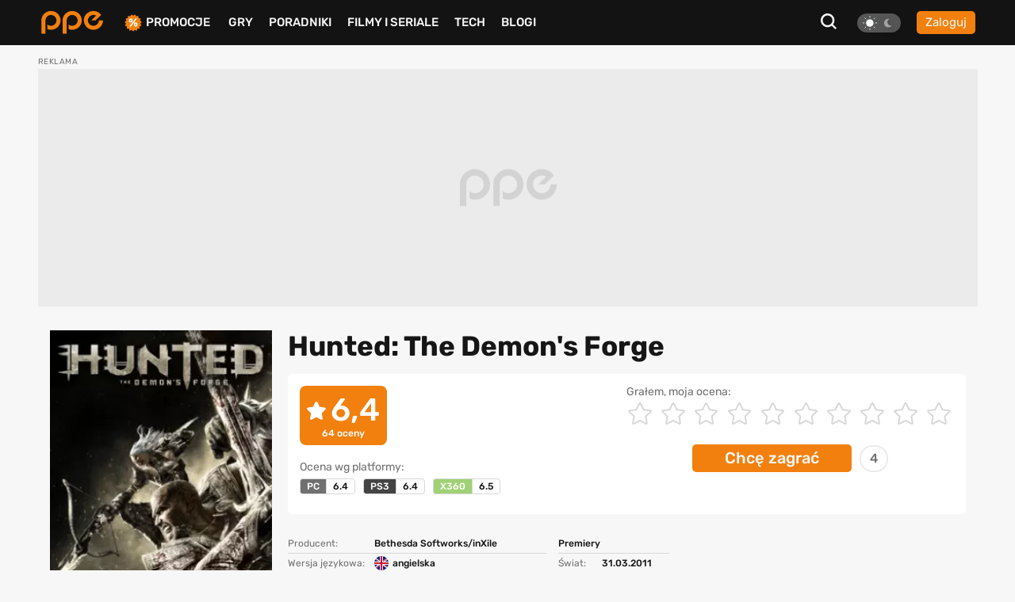

--- FILE ---
content_type: text/html; charset=UTF-8
request_url: https://www.ppe.pl/gry/Hunted-The-Demon-039-s-Forge/994
body_size: 15246
content:
<!DOCTYPE html>
<html>
<head>
    <meta charset="UTF-8" />
    <title>
                        Hunted: The Demon&#039;s Forge - ocena graczy i opis gry (PC, PS3, X360)
            </title>
            <link rel="apple-touch-icon" sizes="180x180"
              href="/build/client/images/icons/apple-touch-icon.f8efafc1.png">
        <link rel="icon" type="image/png" sizes="32x32"
              href="/build/client/images/icons/favicon-32x32.61c4b8b2.png" />
        <link rel="icon" type="image/png" sizes="16x16"
              href="/build/client/images/icons/favicon-16x16.7d425608.png" />
    
    <meta name="robots" content="max-snippet:-1">
    <meta name="robots" content="max-image-preview:large">
    <meta name="viewport" content="width=device-width, initial-scale=1" />
    <meta http-equiv="X-UA-Compatible" content="ie=edge" />
    
                
        <meta name="description"
          content="Hunted: The Demon&#039;s Forge - sprawdź aktualne miejsce w rankingu, opis gry oraz newsy, poradniki i recenzje.">
    <meta property="og:type" content="article">
    <meta property="og:title" content="Hunted: The Demon&#039;s Forge">
    <meta property="og:url" content="https://www.ppe.pl/gry/Hunted-The-Demon-039-s-Forge/994">
    <meta property="og:image" content="https://pliki.ppe.pl/storage/30c65d701e8febf6cd0e/30c65d701e8febf6cd0e.png">
    <meta property="og:description"
          content="Hunted: The Demon&#039;s Forge - sprawdź aktualne miejsce w rankingu, opis gry oraz newsy, poradniki i recenzje.">
    <meta property="article:published_time" content="2010-03-16CET11:02:44">
    <meta property="article:modified_time" content="2025-07-26CEST16:50:56">
    <meta name="twitter:card" content="summary_large_image">
    <meta name="twitter:site" content="@PPE_pl">
    <meta name="twitter:creator" content="@PPE_pl">
    <meta name="twitter:title" content="Hunted: The Demon&#039;s Forge">
    <meta name="twitter:text:title" content="Hunted: The Demon&#039;s Forge">
    <meta name="twitter:description"
          content="Hunted: The Demon&#039;s Forge - sprawdź aktualne miejsce w rankingu, opis gry oraz newsy, poradniki i recenzje.">

        <script type="application/ld+json">
        {
            "@context" : "http://schema.org",
            "@type" : "SoftwareApplication",
            "name" : "Hunted: The Demon&#039;s Forge",
            "url" : "https://www.ppe.pl/gry/Hunted-The-Demon-039-s-Forge/994",
            "publisher" : {
                "@type" : "Organization",
                "name" : "ppe.pl"
            },
            "applicationCategory": "Akcja, Slasher, RPG akcji",
            "aggregateRating" : {
                "@type" : "AggregateRating",
                "ratingValue" : "6.4",
                "ratingCount" : "64",
                "bestRating" : "10",
                "worstRating" : "1"
            },
            "image": [
                {
                  "@type": "ImageObject",
                  "url": "https://pliki.ppe.pl/storage/30c65d701e8febf6cd0e/30c65d701e8febf6cd0e.png",
                  "width": "256",
                  "height": "361"
                }
              ]
        }



    </script>

            <link rel="canonical"
              href="https://www.ppe.pl/gry/Hunted-The-Demon-039-s-Forge/994" />
    
                <link rel="stylesheet" href="/build/client/381.406090c4.css"><link rel="stylesheet" href="/build/client/app.155f5d38.css">
    
    <link rel="stylesheet" href="/build/client/game_view.e4bb7180.css">

            <script async src="/build/client/scripts_delay.dbb4bde6.js"></script>
    
        
    <script async src="https://www.googletagmanager.com/gtag/js?id=UA-22961799-3"></script>
<script>
window.dataLayer = window.dataLayer || [];
function gtag(){dataLayer.push(arguments);}
gtag('js', new Date());

gtag('config', 'UA-22961799-3');
</script>
    <script type="text/javascript">
    !function () { var e = function () { var e, t = "__tcfapiLocator", a = [], n = window; for (; n;) { try { if (n.frames[t]) { e = n; break } } catch (e) { } if (n === window.top) break; n = n.parent } e || (!function e() { var a = n.document, r = !!n.frames[t]; if (!r) if (a.body) { var i = a.createElement("iframe"); i.style.cssText = "display:none", i.name = t, a.body.appendChild(i) } else setTimeout(e, 5); return !r }(), n.__tcfapi = function () { for (var e, t = arguments.length, n = new Array(t), r = 0; r < t; r++)n[r] = arguments[r]; if (!n.length) return a; if ("setGdprApplies" === n[0]) n.length > 3 && 2 === parseInt(n[1], 10) && "boolean" == typeof n[3] && (e = n[3], "function" == typeof n[2] && n[2]("set", !0)); else if ("ping" === n[0]) { var i = { gdprApplies: e, cmpLoaded: !1, cmpStatus: "stub" }; "function" == typeof n[2] && n[2](i) } else a.push(n) }, n.addEventListener("message", (function (e) { var t = "string" == typeof e.data, a = {}; try { a = t ? JSON.parse(e.data) : e.data } catch (e) { } var n = a.__tcfapiCall; n && window.__tcfapi(n.command, n.version, (function (a, r) { var i = { __tcfapiReturn: { returnValue: a, success: r, callId: n.callId } }; t && (i = JSON.stringify(i)), e.source.postMessage(i, "*") }), n.parameter) }), !1)) }; "undefined" != typeof module ? module.exports = e : e() }();
</script> 
 
<script>
window._sp_ = {
    config: {
        accountId: 1542,
        baseEndpoint: 'https://cdn.privacy-mgmt.com',
        propertyId: 13554,
    }
}

</script>
<script src="https://cdn.privacy-mgmt.com/wrapperMessagingWithoutDetection.js"></script>

<script async src="https://securepubads.g.doubleclick.net/tag/js/gpt.js"></script>
<script type='text/javascript' async='async' src='https://cdn-a.yieldlove.com/v2/yieldlove.js?ppe.pl'></script>
<script>
window.googletag = window.googletag || {cmd: []};
googletag.cmd.push(function() {
googletag.defineSlot('/53015287,14942375/ppe.pl_d_970x300_1', [[970, 300], [970, 200], [970, 250], [750, 300], [750, 200]], 'div-gpt-ad-1407836188970-0').addService(googletag.pubads());
googletag.defineSlot('/53015287,14942375/ppe.pl_d_300x600_1', [[300, 600], [200, 600], [160, 600], [120, 600], [300, 900], [300, 1050]], 'div-gpt-ad-1407836000715-0').addService(googletag.pubads());
googletag.defineSlot('/53015287,14942375/ppe.pl_d_750x300_1', [[750, 300], [750, 200], [750, 250], [750, 600]], 'div-gpt-ad-1407836243901-0').addService(googletag.pubads());
googletag.defineOutOfPageSlot('/53015287,14942375/ppe.pl_oop_desktop', 'div-gpt-ad-1588076575330-0').addService(googletag.pubads());
googletag.pubads().enableSingleRequest();
googletag.enableServices();
googletag.pubads().disableInitialLoad();
});
</script>
<script async src="//get.optad360.io/sf/20581804-c69b-4d90-8ec7-d3d896a3557b/plugin.min.js"></script>
</head>

<body class="theme--light"
      data-controller="search"
      data-search-target="body"
      data-search-url-value="/api/search"
      data-search-type-value="game">

<div id="fb-root"></div>




<nav class="navbar-wrapper" id="menu" data-controller="navbar" data-mobile="">
    <div class="navbar container">
        <div class="navbar__logo-wrapper">
            <a class="navbar__logo" href="/">
                <img src="/build/client/images/ppe-logo.92321605.svg" class=""
                     alt="PPE.pl - portal graczy. Serwis o grach na PS4, Xbox, Switch, PC - PPE.pl" />
            </a>
        </div>

        <div class="navbar__tool" data-controller="navbarMenu">
    <button class="search-btn search-btn-open" data-action="click->search#open">
        <svg xmlns="http://www.w3.org/2000/svg" width="20" height="20" viewBox="0 0 20 20"><defs><style>.a{fill:#f7f7f7;}</style></defs><path class="a" d="M22.125,20.113,17.7,15.689a8.675,8.675,0,1,0-1.739,1.737l4.428,4.424ZM6.408,14.878a6.177,6.177,0,1,1,8.739,0A6.175,6.175,0,0,1,6.408,14.878Z" transform="translate(-2.125 -1.85)"/></svg>
    </button>

    
<div class="theme-switch">
    <div
            class="theme-switch__switch"
            data-action="click->theme#change"
            data-controller="theme"
            data-userExists="0"
    >
        <div id="light" class="theme-switch__sun active"></div>
        <div id="dark" class="theme-switch__moon "></div>
    </div>
</div>
            <a class="btn btn--small btn--normalize-height"
           href="/logowanie">
            Zaloguj
        </a>
    </div>


        <div class="navbar__list">
            <ul class="nav-list mt-10 mt-lg-0">
                <li class="nav-list__item nav-list__promo" data-navbar-target="sales">
                    <img src="/build/client/images/icons/promocje-ikonka.4f70c764.svg" class=""
                         alt="PPE.pl - Promocje na gry, sprzęt, telefony" />
                    <a href="/promocje">Promocje</a>
                    
    <div class="sub-menu-wrapper" data-navbar-target="submenuSales">
        <ul class="sub-menu">
                            <li>
                    <a href="https://www.ppe.pl/promocje/gry/ps4" title="Promocje na gry PS4">Promocje na gry PS4</a>
                </li>
                            <li>
                    <a href="https://www.ppe.pl/promocje/gry/ps5" title="Promocje na gry PS5">Promocje na gry PS5</a>
                </li>
                            <li>
                    <a href="https://www.ppe.pl/promocje/gry/xbox_series_x" title="Promocje na gry Xbox">Promocje na gry Xbox</a>
                </li>
                            <li>
                    <a href="https://www.ppe.pl/promocje/gry/PC" title="Promocje na gry PC">Promocje na gry PC</a>
                </li>
                            <li>
                    <a href="https://www.ppe.pl/promocje/tech/ps4" title="Promocje na konsole PS4">Promocje na konsole PS4</a>
                </li>
                            <li>
                    <a href="https://www.ppe.pl/promocje/tech/ps5" title="Promocje na konsole PS5">Promocje na konsole PS5</a>
                </li>
                            <li>
                    <a href="https://www.ppe.pl/promocje/tech/xbox_series_x" title="https://www.ppe.pl/promocje/tech/xbox_series_x">Promocje na konsole Xbox</a>
                </li>
                    </ul>
    </div>
                </li>
                <li class="nav-list__item">
                    <a href="/gry">Gry</a>
                </li>
                <li class="nav-list__item" data-navbar-target="guides">
                    <a href="/poradniki-do-gier">Poradniki</a>
                    
    <div class="sub-menu-wrapper" data-navbar-target="submenuGuides">
        <ul class="sub-menu">
                            <li>
                    <a href="https://www.ppe.pl/poradniki/363765/assassins-creed-shadows-poradnik-fabula-misje-zadania-poboczne-regiony-templariusze-porady-trofea.html" title="AC Shadows poradnik do gry">AC Shadows poradnik</a>
                </li>
                            <li>
                    <a href="https://www.ppe.pl/poradniki/381263/ghost-of-yotei-poradnik-misje-zadania-regiony-eksploracja-aktywnosci-walka-porady-podstawy-trofea.html" title="Ghost of Yotei poradnik do gry">Ghost of Yotei poradnik</a>
                </li>
                            <li>
                    <a href="https://www.ppe.pl/poradniki/367326/clair-obscur-expedition-33-poradnik-misje-zadania-umiejetnosci-buildy-walka-swiat-porady-trofea.html" title="Clair Obscur Expedition 33 poradnik do gry">Clair Obscur Expedition 33 poradnik</a>
                </li>
                            <li>
                    <a href="https://www.ppe.pl/poradniki/360740/kingdom-come-deliverance-2-poradnik-misje-zadania-questy-opis-przejscia-wybory-walka-porady-trofea.html" title="Kingdom Come Delivearnce 2 poradnik do gry">Kingdom Come Deliverance 2 poradnik</a>
                </li>
                            <li>
                    <a href="https://www.ppe.pl/poradniki/312379/hogwarts-legacy-poradnik-podstawy-cena-ps-plus-xbox-game-pass-ps4-xbox-one-i-darmowa-aktualizacja.html" title="Hogwarts Legacy poradnik do gry">Hogwarts Legacy poradnik</a>
                </li>
                            <li>
                    <a href="https://www.ppe.pl/poradniki/323284/baldurs-gate-3-poradnik-misje-glowne-questy-poboczne-wybory-decyzje-konsekwencje-towarzysze-romanse.html" title="Baldurs Gate 3 poradnik do gry">Baldurs Gate 3 poradnik</a>
                </li>
                            <li>
                    <a href="https://www.ppe.pl/poradniki/352498/silent-hill-2-remake-poradnik-solucja-zagadki-wskazowki-zakonczenia-fotografie-sejfy-kody-trofea.html" title="Silent Hill 2 Remake poradnik do gry">Silent Hill 2 Remake poradnik</a>
                </li>
                            <li>
                    <a href="https://www.ppe.pl/poradniki/356588/farming-simulator-25-poradnik-pola-hodowle-maszyny-uprawy-nowosci-ciagniki-plony-handel.html" title="Farming Simulator 25 poradnik do gry">Farming Simulator 25 poradnik</a>
                </li>
                            <li>
                    <a href="https://www.ppe.pl/poradniki/357201/stalker-2-poradnik-solucja-misje-glowne-questy-poboczne-zagadki-mechaniki-walka-mapa-trofea.html" title="STALKER 2 poradnik do gry">STALKER 2 poradnik</a>
                </li>
                            <li>
                    <a href="https://www.ppe.pl/poradniki/298495/wiedzmin-3-poradnik-solucja-wybory-decyzje-konsekwencje-w-fabule-zakonczenia-romanse-karty-do-gwinta.html" title="Wiedźmin 3 poradnik do gry">Wiedźmin 3 poradnik</a>
                </li>
                    </ul>
    </div>
                </li>
                <li class="nav-list__item">
                    <a href="/filmy-seriale">Filmy i seriale</a>
                </li>
                <li class="nav-list__item">
                    <a href="/technologie">Tech</a>
                </li>
                <li class="nav-list__item">
                    <a href="/blog-gry.html">BLOGI</a>
                </li>
            </ul>
        </div>

            </div>
</nav>


<div id="db-notifications-wrapper" data-controller="notification"></div>
<div id="notifications-wrapper"></div>

<main class="site-wrapper">
            
				
				
	<div class="banner-parent-screening">
		<div class="banner-placeholder-screening banner-max-width" style="width: 1200px;height: 300px;">
			<!-- /53015287,14942375/ppe.pl_d_970x300_1 -->
<div id='div-gpt-ad-1407836188970-0'>
  <script>
    googletag.cmd.push(function() { googletag.display('div-gpt-ad-1407836188970-0'); });
  </script>
</div>

<!-- /53015287,14942375/ppe.pl_oop_desktop -->
<div id='div-gpt-ad-1588076575330-0'>
  <script>
    googletag.cmd.push(function() { googletag.display('div-gpt-ad-1588076575330-0'); });
  </script>
</div>
		</div>
	</div>


    
        <div class="container">
        <div class="p-15 game-main-info">
            

    
        
    <div
            class="picture-wrapper game-cover-picture "
                >
                                            <picture data-controller="picture">
                                    <source
                            type="image/webp"
                            data-placeholder="[data-uri]"
                                                            srcset="https://pliki.ppe.pl/storage/30c65d701e8febf6cd0e/30c65d701e8febf6cd0e-webp-250w.webp 250w"
                                sizes="(max-width: 767px) 100vw, 280px"
                                                >
                                    <source
                            type="image/png"
                            data-placeholder="[data-uri]"
                                                            srcset="https://pliki.ppe.pl/storage/30c65d701e8febf6cd0e/30c65d701e8febf6cd0e-250w.png 250w"
                                sizes="(max-width: 767px) 100vw, 280px"
                                                >
                                <img
                        width="256"
                        height="361"
                        alt="Hunted: The Demon&amp;#039;s Forge"
                        data-placeholder="[data-uri]"
                        class="lazy"
                                                    src="https://pliki.ppe.pl/storage/30c65d701e8febf6cd0e/30c65d701e8febf6cd0e.png"
                                                                />
                            </picture>
                </div>
            <div class="info-part">
                <h1 class="game-title">
                    Hunted: The Demon&#039;s Forge
                </h1>
                                    
<div class="rating-wrapper"
     data-controller="gameRating"
     data-gameRating-gameid-value="994">
            <div class="rating-header-wrapper">
            <div class="rating-results">
                <div class="rating-with-ranking">
                    <div class="main-rating">
                        <div class="main-rating-with-star">
                            <i class="fas fa-star"></i>
                            <span id="average_rating">
                            6,4
                        </span>
                        </div>
                        <span class="rating-count">
                        <span class="vote-count">64</span> oceny
                    </span>
                    </div>
                    <div class="ranking-position">
                                                                                                                                                                                                                                </div>
                </div>

                <div class="platform-ratings">
                    <p>
                        Ocena wg platformy:
                    </p>
                    <div class="platform-labels-group">
                                                    <div class="platform-label">
                            <span class="first-half"
                                  style="background:#707070; color:#ffffff">
                                PC
                            </span><span id="rating_platform_29">
                               6.4
                            </span>
                            </div>
                                                    <div class="platform-label">
                            <span class="first-half"
                                  style="background:#444444; color:#ffffff">
                                PS3
                            </span><span id="rating_platform_1">
                               6.4
                            </span>
                            </div>
                                                    <div class="platform-label">
                            <span class="first-half"
                                  style="background:#9fd175; color:#ffffff">
                                X360
                            </span><span id="rating_platform_2">
                               6.5
                            </span>
                            </div>
                                            </div>
                </div>
            </div>

            <div class="user-star-rating">
                <p>
                    Grałem, moja ocena:
                </p>
                <div class="star-rating" data-gameRating-target="stars">
                                            <input type="radio"
                               required
                               id="10-stars"
                               name="rating"
                               value="10"
                               data-action="click->gameRating#selectRating" />
                        <label for="10-stars" class="star">
                            <i class="fas fa-star hidden"></i>
                            <svg xmlns="http://www.w3.org/2000/svg" width="30" height="28.714" viewBox="0 0 30 28.714">
  <defs>
    <style>
      .cls-1 {
        fill: none;
      }

      .cls-2, .cls-3 {
        stroke: none;
      }

      .cls-3 {
        fill: #d8d8d8;
      }
    </style>
  </defs>
  <g id="star-solid" class="cls-1" transform="translate(-20.5 0.013)">
    <path class="cls-2" d="M33.89.986,30.229,8.41,22.036,9.6a1.8,1.8,0,0,0-.993,3.062l5.927,5.776-1.4,8.159a1.793,1.793,0,0,0,2.6,1.89L35.5,24.638l7.329,3.852a1.8,1.8,0,0,0,2.6-1.89l-1.4-8.159,5.927-5.776A1.8,1.8,0,0,0,48.963,9.6L40.771,8.41,37.109.986a1.8,1.8,0,0,0-3.219,0Z"/>
    <path class="cls-3" d="M 35.49951553344727 2.244619369506836 L 31.55722427368164 10.23787689208984 L 22.73659133911133 11.52383995056152 L 29.11983489990234 17.74403762817383 L 27.61100006103516 26.52544212341309 L 35.49951553344727 22.37898826599121 L 43.38803100585938 26.52544212341309 L 41.87919616699219 17.74402618408203 L 48.26244354248047 11.52384185791016 L 39.44180297851562 10.23787689208984 L 35.49951553344727 2.244619369506836 M 35.49555587768555 -0.0126800537109375 C 36.1374626159668 -0.01260948181152344 36.77981948852539 0.3224582672119141 37.10885620117188 0.9861583709716797 L 40.77053833007812 8.41044807434082 L 48.96303558349609 9.604837417602539 C 50.43219757080078 9.817916870117188 51.02097320556641 11.62912750244141 49.9555549621582 12.66650772094727 L 44.02846527099609 18.44219779968262 L 45.43033599853516 26.6010570526123 C 45.68267822265625 28.07582664489746 44.12940979003906 29.17488861083984 42.82847595214844 28.49077796936035 L 35.49951553344727 24.63844680786133 L 28.17056655883789 28.49077796936035 C 26.86962509155273 29.18049812316895 25.31635284423828 28.07582855224609 25.56869506835938 26.60106658935547 L 26.97056579589844 18.44220733642578 L 21.04347610473633 12.66650772094727 C 19.97805404663086 11.62912750244141 20.56683731079102 9.817916870117188 22.03599548339844 9.604837417602539 L 30.22849655151367 8.41044807434082 L 33.89017486572266 0.9861583709716797 C 34.22000503540039 0.3181133270263672 34.85755920410156 -0.01275062561035156 35.49555587768555 -0.0126800537109375 Z"/>
  </g>
</svg>

                        </label>
                                            <input type="radio"
                               required
                               id="9-stars"
                               name="rating"
                               value="9"
                               data-action="click->gameRating#selectRating" />
                        <label for="9-stars" class="star">
                            <i class="fas fa-star hidden"></i>
                            <svg xmlns="http://www.w3.org/2000/svg" width="30" height="28.714" viewBox="0 0 30 28.714">
  <defs>
    <style>
      .cls-1 {
        fill: none;
      }

      .cls-2, .cls-3 {
        stroke: none;
      }

      .cls-3 {
        fill: #d8d8d8;
      }
    </style>
  </defs>
  <g id="star-solid" class="cls-1" transform="translate(-20.5 0.013)">
    <path class="cls-2" d="M33.89.986,30.229,8.41,22.036,9.6a1.8,1.8,0,0,0-.993,3.062l5.927,5.776-1.4,8.159a1.793,1.793,0,0,0,2.6,1.89L35.5,24.638l7.329,3.852a1.8,1.8,0,0,0,2.6-1.89l-1.4-8.159,5.927-5.776A1.8,1.8,0,0,0,48.963,9.6L40.771,8.41,37.109.986a1.8,1.8,0,0,0-3.219,0Z"/>
    <path class="cls-3" d="M 35.49951553344727 2.244619369506836 L 31.55722427368164 10.23787689208984 L 22.73659133911133 11.52383995056152 L 29.11983489990234 17.74403762817383 L 27.61100006103516 26.52544212341309 L 35.49951553344727 22.37898826599121 L 43.38803100585938 26.52544212341309 L 41.87919616699219 17.74402618408203 L 48.26244354248047 11.52384185791016 L 39.44180297851562 10.23787689208984 L 35.49951553344727 2.244619369506836 M 35.49555587768555 -0.0126800537109375 C 36.1374626159668 -0.01260948181152344 36.77981948852539 0.3224582672119141 37.10885620117188 0.9861583709716797 L 40.77053833007812 8.41044807434082 L 48.96303558349609 9.604837417602539 C 50.43219757080078 9.817916870117188 51.02097320556641 11.62912750244141 49.9555549621582 12.66650772094727 L 44.02846527099609 18.44219779968262 L 45.43033599853516 26.6010570526123 C 45.68267822265625 28.07582664489746 44.12940979003906 29.17488861083984 42.82847595214844 28.49077796936035 L 35.49951553344727 24.63844680786133 L 28.17056655883789 28.49077796936035 C 26.86962509155273 29.18049812316895 25.31635284423828 28.07582855224609 25.56869506835938 26.60106658935547 L 26.97056579589844 18.44220733642578 L 21.04347610473633 12.66650772094727 C 19.97805404663086 11.62912750244141 20.56683731079102 9.817916870117188 22.03599548339844 9.604837417602539 L 30.22849655151367 8.41044807434082 L 33.89017486572266 0.9861583709716797 C 34.22000503540039 0.3181133270263672 34.85755920410156 -0.01275062561035156 35.49555587768555 -0.0126800537109375 Z"/>
  </g>
</svg>

                        </label>
                                            <input type="radio"
                               required
                               id="8-stars"
                               name="rating"
                               value="8"
                               data-action="click->gameRating#selectRating" />
                        <label for="8-stars" class="star">
                            <i class="fas fa-star hidden"></i>
                            <svg xmlns="http://www.w3.org/2000/svg" width="30" height="28.714" viewBox="0 0 30 28.714">
  <defs>
    <style>
      .cls-1 {
        fill: none;
      }

      .cls-2, .cls-3 {
        stroke: none;
      }

      .cls-3 {
        fill: #d8d8d8;
      }
    </style>
  </defs>
  <g id="star-solid" class="cls-1" transform="translate(-20.5 0.013)">
    <path class="cls-2" d="M33.89.986,30.229,8.41,22.036,9.6a1.8,1.8,0,0,0-.993,3.062l5.927,5.776-1.4,8.159a1.793,1.793,0,0,0,2.6,1.89L35.5,24.638l7.329,3.852a1.8,1.8,0,0,0,2.6-1.89l-1.4-8.159,5.927-5.776A1.8,1.8,0,0,0,48.963,9.6L40.771,8.41,37.109.986a1.8,1.8,0,0,0-3.219,0Z"/>
    <path class="cls-3" d="M 35.49951553344727 2.244619369506836 L 31.55722427368164 10.23787689208984 L 22.73659133911133 11.52383995056152 L 29.11983489990234 17.74403762817383 L 27.61100006103516 26.52544212341309 L 35.49951553344727 22.37898826599121 L 43.38803100585938 26.52544212341309 L 41.87919616699219 17.74402618408203 L 48.26244354248047 11.52384185791016 L 39.44180297851562 10.23787689208984 L 35.49951553344727 2.244619369506836 M 35.49555587768555 -0.0126800537109375 C 36.1374626159668 -0.01260948181152344 36.77981948852539 0.3224582672119141 37.10885620117188 0.9861583709716797 L 40.77053833007812 8.41044807434082 L 48.96303558349609 9.604837417602539 C 50.43219757080078 9.817916870117188 51.02097320556641 11.62912750244141 49.9555549621582 12.66650772094727 L 44.02846527099609 18.44219779968262 L 45.43033599853516 26.6010570526123 C 45.68267822265625 28.07582664489746 44.12940979003906 29.17488861083984 42.82847595214844 28.49077796936035 L 35.49951553344727 24.63844680786133 L 28.17056655883789 28.49077796936035 C 26.86962509155273 29.18049812316895 25.31635284423828 28.07582855224609 25.56869506835938 26.60106658935547 L 26.97056579589844 18.44220733642578 L 21.04347610473633 12.66650772094727 C 19.97805404663086 11.62912750244141 20.56683731079102 9.817916870117188 22.03599548339844 9.604837417602539 L 30.22849655151367 8.41044807434082 L 33.89017486572266 0.9861583709716797 C 34.22000503540039 0.3181133270263672 34.85755920410156 -0.01275062561035156 35.49555587768555 -0.0126800537109375 Z"/>
  </g>
</svg>

                        </label>
                                            <input type="radio"
                               required
                               id="7-stars"
                               name="rating"
                               value="7"
                               data-action="click->gameRating#selectRating" />
                        <label for="7-stars" class="star">
                            <i class="fas fa-star hidden"></i>
                            <svg xmlns="http://www.w3.org/2000/svg" width="30" height="28.714" viewBox="0 0 30 28.714">
  <defs>
    <style>
      .cls-1 {
        fill: none;
      }

      .cls-2, .cls-3 {
        stroke: none;
      }

      .cls-3 {
        fill: #d8d8d8;
      }
    </style>
  </defs>
  <g id="star-solid" class="cls-1" transform="translate(-20.5 0.013)">
    <path class="cls-2" d="M33.89.986,30.229,8.41,22.036,9.6a1.8,1.8,0,0,0-.993,3.062l5.927,5.776-1.4,8.159a1.793,1.793,0,0,0,2.6,1.89L35.5,24.638l7.329,3.852a1.8,1.8,0,0,0,2.6-1.89l-1.4-8.159,5.927-5.776A1.8,1.8,0,0,0,48.963,9.6L40.771,8.41,37.109.986a1.8,1.8,0,0,0-3.219,0Z"/>
    <path class="cls-3" d="M 35.49951553344727 2.244619369506836 L 31.55722427368164 10.23787689208984 L 22.73659133911133 11.52383995056152 L 29.11983489990234 17.74403762817383 L 27.61100006103516 26.52544212341309 L 35.49951553344727 22.37898826599121 L 43.38803100585938 26.52544212341309 L 41.87919616699219 17.74402618408203 L 48.26244354248047 11.52384185791016 L 39.44180297851562 10.23787689208984 L 35.49951553344727 2.244619369506836 M 35.49555587768555 -0.0126800537109375 C 36.1374626159668 -0.01260948181152344 36.77981948852539 0.3224582672119141 37.10885620117188 0.9861583709716797 L 40.77053833007812 8.41044807434082 L 48.96303558349609 9.604837417602539 C 50.43219757080078 9.817916870117188 51.02097320556641 11.62912750244141 49.9555549621582 12.66650772094727 L 44.02846527099609 18.44219779968262 L 45.43033599853516 26.6010570526123 C 45.68267822265625 28.07582664489746 44.12940979003906 29.17488861083984 42.82847595214844 28.49077796936035 L 35.49951553344727 24.63844680786133 L 28.17056655883789 28.49077796936035 C 26.86962509155273 29.18049812316895 25.31635284423828 28.07582855224609 25.56869506835938 26.60106658935547 L 26.97056579589844 18.44220733642578 L 21.04347610473633 12.66650772094727 C 19.97805404663086 11.62912750244141 20.56683731079102 9.817916870117188 22.03599548339844 9.604837417602539 L 30.22849655151367 8.41044807434082 L 33.89017486572266 0.9861583709716797 C 34.22000503540039 0.3181133270263672 34.85755920410156 -0.01275062561035156 35.49555587768555 -0.0126800537109375 Z"/>
  </g>
</svg>

                        </label>
                                            <input type="radio"
                               required
                               id="6-stars"
                               name="rating"
                               value="6"
                               data-action="click->gameRating#selectRating" />
                        <label for="6-stars" class="star">
                            <i class="fas fa-star hidden"></i>
                            <svg xmlns="http://www.w3.org/2000/svg" width="30" height="28.714" viewBox="0 0 30 28.714">
  <defs>
    <style>
      .cls-1 {
        fill: none;
      }

      .cls-2, .cls-3 {
        stroke: none;
      }

      .cls-3 {
        fill: #d8d8d8;
      }
    </style>
  </defs>
  <g id="star-solid" class="cls-1" transform="translate(-20.5 0.013)">
    <path class="cls-2" d="M33.89.986,30.229,8.41,22.036,9.6a1.8,1.8,0,0,0-.993,3.062l5.927,5.776-1.4,8.159a1.793,1.793,0,0,0,2.6,1.89L35.5,24.638l7.329,3.852a1.8,1.8,0,0,0,2.6-1.89l-1.4-8.159,5.927-5.776A1.8,1.8,0,0,0,48.963,9.6L40.771,8.41,37.109.986a1.8,1.8,0,0,0-3.219,0Z"/>
    <path class="cls-3" d="M 35.49951553344727 2.244619369506836 L 31.55722427368164 10.23787689208984 L 22.73659133911133 11.52383995056152 L 29.11983489990234 17.74403762817383 L 27.61100006103516 26.52544212341309 L 35.49951553344727 22.37898826599121 L 43.38803100585938 26.52544212341309 L 41.87919616699219 17.74402618408203 L 48.26244354248047 11.52384185791016 L 39.44180297851562 10.23787689208984 L 35.49951553344727 2.244619369506836 M 35.49555587768555 -0.0126800537109375 C 36.1374626159668 -0.01260948181152344 36.77981948852539 0.3224582672119141 37.10885620117188 0.9861583709716797 L 40.77053833007812 8.41044807434082 L 48.96303558349609 9.604837417602539 C 50.43219757080078 9.817916870117188 51.02097320556641 11.62912750244141 49.9555549621582 12.66650772094727 L 44.02846527099609 18.44219779968262 L 45.43033599853516 26.6010570526123 C 45.68267822265625 28.07582664489746 44.12940979003906 29.17488861083984 42.82847595214844 28.49077796936035 L 35.49951553344727 24.63844680786133 L 28.17056655883789 28.49077796936035 C 26.86962509155273 29.18049812316895 25.31635284423828 28.07582855224609 25.56869506835938 26.60106658935547 L 26.97056579589844 18.44220733642578 L 21.04347610473633 12.66650772094727 C 19.97805404663086 11.62912750244141 20.56683731079102 9.817916870117188 22.03599548339844 9.604837417602539 L 30.22849655151367 8.41044807434082 L 33.89017486572266 0.9861583709716797 C 34.22000503540039 0.3181133270263672 34.85755920410156 -0.01275062561035156 35.49555587768555 -0.0126800537109375 Z"/>
  </g>
</svg>

                        </label>
                                            <input type="radio"
                               required
                               id="5-stars"
                               name="rating"
                               value="5"
                               data-action="click->gameRating#selectRating" />
                        <label for="5-stars" class="star">
                            <i class="fas fa-star hidden"></i>
                            <svg xmlns="http://www.w3.org/2000/svg" width="30" height="28.714" viewBox="0 0 30 28.714">
  <defs>
    <style>
      .cls-1 {
        fill: none;
      }

      .cls-2, .cls-3 {
        stroke: none;
      }

      .cls-3 {
        fill: #d8d8d8;
      }
    </style>
  </defs>
  <g id="star-solid" class="cls-1" transform="translate(-20.5 0.013)">
    <path class="cls-2" d="M33.89.986,30.229,8.41,22.036,9.6a1.8,1.8,0,0,0-.993,3.062l5.927,5.776-1.4,8.159a1.793,1.793,0,0,0,2.6,1.89L35.5,24.638l7.329,3.852a1.8,1.8,0,0,0,2.6-1.89l-1.4-8.159,5.927-5.776A1.8,1.8,0,0,0,48.963,9.6L40.771,8.41,37.109.986a1.8,1.8,0,0,0-3.219,0Z"/>
    <path class="cls-3" d="M 35.49951553344727 2.244619369506836 L 31.55722427368164 10.23787689208984 L 22.73659133911133 11.52383995056152 L 29.11983489990234 17.74403762817383 L 27.61100006103516 26.52544212341309 L 35.49951553344727 22.37898826599121 L 43.38803100585938 26.52544212341309 L 41.87919616699219 17.74402618408203 L 48.26244354248047 11.52384185791016 L 39.44180297851562 10.23787689208984 L 35.49951553344727 2.244619369506836 M 35.49555587768555 -0.0126800537109375 C 36.1374626159668 -0.01260948181152344 36.77981948852539 0.3224582672119141 37.10885620117188 0.9861583709716797 L 40.77053833007812 8.41044807434082 L 48.96303558349609 9.604837417602539 C 50.43219757080078 9.817916870117188 51.02097320556641 11.62912750244141 49.9555549621582 12.66650772094727 L 44.02846527099609 18.44219779968262 L 45.43033599853516 26.6010570526123 C 45.68267822265625 28.07582664489746 44.12940979003906 29.17488861083984 42.82847595214844 28.49077796936035 L 35.49951553344727 24.63844680786133 L 28.17056655883789 28.49077796936035 C 26.86962509155273 29.18049812316895 25.31635284423828 28.07582855224609 25.56869506835938 26.60106658935547 L 26.97056579589844 18.44220733642578 L 21.04347610473633 12.66650772094727 C 19.97805404663086 11.62912750244141 20.56683731079102 9.817916870117188 22.03599548339844 9.604837417602539 L 30.22849655151367 8.41044807434082 L 33.89017486572266 0.9861583709716797 C 34.22000503540039 0.3181133270263672 34.85755920410156 -0.01275062561035156 35.49555587768555 -0.0126800537109375 Z"/>
  </g>
</svg>

                        </label>
                                            <input type="radio"
                               required
                               id="4-stars"
                               name="rating"
                               value="4"
                               data-action="click->gameRating#selectRating" />
                        <label for="4-stars" class="star">
                            <i class="fas fa-star hidden"></i>
                            <svg xmlns="http://www.w3.org/2000/svg" width="30" height="28.714" viewBox="0 0 30 28.714">
  <defs>
    <style>
      .cls-1 {
        fill: none;
      }

      .cls-2, .cls-3 {
        stroke: none;
      }

      .cls-3 {
        fill: #d8d8d8;
      }
    </style>
  </defs>
  <g id="star-solid" class="cls-1" transform="translate(-20.5 0.013)">
    <path class="cls-2" d="M33.89.986,30.229,8.41,22.036,9.6a1.8,1.8,0,0,0-.993,3.062l5.927,5.776-1.4,8.159a1.793,1.793,0,0,0,2.6,1.89L35.5,24.638l7.329,3.852a1.8,1.8,0,0,0,2.6-1.89l-1.4-8.159,5.927-5.776A1.8,1.8,0,0,0,48.963,9.6L40.771,8.41,37.109.986a1.8,1.8,0,0,0-3.219,0Z"/>
    <path class="cls-3" d="M 35.49951553344727 2.244619369506836 L 31.55722427368164 10.23787689208984 L 22.73659133911133 11.52383995056152 L 29.11983489990234 17.74403762817383 L 27.61100006103516 26.52544212341309 L 35.49951553344727 22.37898826599121 L 43.38803100585938 26.52544212341309 L 41.87919616699219 17.74402618408203 L 48.26244354248047 11.52384185791016 L 39.44180297851562 10.23787689208984 L 35.49951553344727 2.244619369506836 M 35.49555587768555 -0.0126800537109375 C 36.1374626159668 -0.01260948181152344 36.77981948852539 0.3224582672119141 37.10885620117188 0.9861583709716797 L 40.77053833007812 8.41044807434082 L 48.96303558349609 9.604837417602539 C 50.43219757080078 9.817916870117188 51.02097320556641 11.62912750244141 49.9555549621582 12.66650772094727 L 44.02846527099609 18.44219779968262 L 45.43033599853516 26.6010570526123 C 45.68267822265625 28.07582664489746 44.12940979003906 29.17488861083984 42.82847595214844 28.49077796936035 L 35.49951553344727 24.63844680786133 L 28.17056655883789 28.49077796936035 C 26.86962509155273 29.18049812316895 25.31635284423828 28.07582855224609 25.56869506835938 26.60106658935547 L 26.97056579589844 18.44220733642578 L 21.04347610473633 12.66650772094727 C 19.97805404663086 11.62912750244141 20.56683731079102 9.817916870117188 22.03599548339844 9.604837417602539 L 30.22849655151367 8.41044807434082 L 33.89017486572266 0.9861583709716797 C 34.22000503540039 0.3181133270263672 34.85755920410156 -0.01275062561035156 35.49555587768555 -0.0126800537109375 Z"/>
  </g>
</svg>

                        </label>
                                            <input type="radio"
                               required
                               id="3-stars"
                               name="rating"
                               value="3"
                               data-action="click->gameRating#selectRating" />
                        <label for="3-stars" class="star">
                            <i class="fas fa-star hidden"></i>
                            <svg xmlns="http://www.w3.org/2000/svg" width="30" height="28.714" viewBox="0 0 30 28.714">
  <defs>
    <style>
      .cls-1 {
        fill: none;
      }

      .cls-2, .cls-3 {
        stroke: none;
      }

      .cls-3 {
        fill: #d8d8d8;
      }
    </style>
  </defs>
  <g id="star-solid" class="cls-1" transform="translate(-20.5 0.013)">
    <path class="cls-2" d="M33.89.986,30.229,8.41,22.036,9.6a1.8,1.8,0,0,0-.993,3.062l5.927,5.776-1.4,8.159a1.793,1.793,0,0,0,2.6,1.89L35.5,24.638l7.329,3.852a1.8,1.8,0,0,0,2.6-1.89l-1.4-8.159,5.927-5.776A1.8,1.8,0,0,0,48.963,9.6L40.771,8.41,37.109.986a1.8,1.8,0,0,0-3.219,0Z"/>
    <path class="cls-3" d="M 35.49951553344727 2.244619369506836 L 31.55722427368164 10.23787689208984 L 22.73659133911133 11.52383995056152 L 29.11983489990234 17.74403762817383 L 27.61100006103516 26.52544212341309 L 35.49951553344727 22.37898826599121 L 43.38803100585938 26.52544212341309 L 41.87919616699219 17.74402618408203 L 48.26244354248047 11.52384185791016 L 39.44180297851562 10.23787689208984 L 35.49951553344727 2.244619369506836 M 35.49555587768555 -0.0126800537109375 C 36.1374626159668 -0.01260948181152344 36.77981948852539 0.3224582672119141 37.10885620117188 0.9861583709716797 L 40.77053833007812 8.41044807434082 L 48.96303558349609 9.604837417602539 C 50.43219757080078 9.817916870117188 51.02097320556641 11.62912750244141 49.9555549621582 12.66650772094727 L 44.02846527099609 18.44219779968262 L 45.43033599853516 26.6010570526123 C 45.68267822265625 28.07582664489746 44.12940979003906 29.17488861083984 42.82847595214844 28.49077796936035 L 35.49951553344727 24.63844680786133 L 28.17056655883789 28.49077796936035 C 26.86962509155273 29.18049812316895 25.31635284423828 28.07582855224609 25.56869506835938 26.60106658935547 L 26.97056579589844 18.44220733642578 L 21.04347610473633 12.66650772094727 C 19.97805404663086 11.62912750244141 20.56683731079102 9.817916870117188 22.03599548339844 9.604837417602539 L 30.22849655151367 8.41044807434082 L 33.89017486572266 0.9861583709716797 C 34.22000503540039 0.3181133270263672 34.85755920410156 -0.01275062561035156 35.49555587768555 -0.0126800537109375 Z"/>
  </g>
</svg>

                        </label>
                                            <input type="radio"
                               required
                               id="2-stars"
                               name="rating"
                               value="2"
                               data-action="click->gameRating#selectRating" />
                        <label for="2-stars" class="star">
                            <i class="fas fa-star hidden"></i>
                            <svg xmlns="http://www.w3.org/2000/svg" width="30" height="28.714" viewBox="0 0 30 28.714">
  <defs>
    <style>
      .cls-1 {
        fill: none;
      }

      .cls-2, .cls-3 {
        stroke: none;
      }

      .cls-3 {
        fill: #d8d8d8;
      }
    </style>
  </defs>
  <g id="star-solid" class="cls-1" transform="translate(-20.5 0.013)">
    <path class="cls-2" d="M33.89.986,30.229,8.41,22.036,9.6a1.8,1.8,0,0,0-.993,3.062l5.927,5.776-1.4,8.159a1.793,1.793,0,0,0,2.6,1.89L35.5,24.638l7.329,3.852a1.8,1.8,0,0,0,2.6-1.89l-1.4-8.159,5.927-5.776A1.8,1.8,0,0,0,48.963,9.6L40.771,8.41,37.109.986a1.8,1.8,0,0,0-3.219,0Z"/>
    <path class="cls-3" d="M 35.49951553344727 2.244619369506836 L 31.55722427368164 10.23787689208984 L 22.73659133911133 11.52383995056152 L 29.11983489990234 17.74403762817383 L 27.61100006103516 26.52544212341309 L 35.49951553344727 22.37898826599121 L 43.38803100585938 26.52544212341309 L 41.87919616699219 17.74402618408203 L 48.26244354248047 11.52384185791016 L 39.44180297851562 10.23787689208984 L 35.49951553344727 2.244619369506836 M 35.49555587768555 -0.0126800537109375 C 36.1374626159668 -0.01260948181152344 36.77981948852539 0.3224582672119141 37.10885620117188 0.9861583709716797 L 40.77053833007812 8.41044807434082 L 48.96303558349609 9.604837417602539 C 50.43219757080078 9.817916870117188 51.02097320556641 11.62912750244141 49.9555549621582 12.66650772094727 L 44.02846527099609 18.44219779968262 L 45.43033599853516 26.6010570526123 C 45.68267822265625 28.07582664489746 44.12940979003906 29.17488861083984 42.82847595214844 28.49077796936035 L 35.49951553344727 24.63844680786133 L 28.17056655883789 28.49077796936035 C 26.86962509155273 29.18049812316895 25.31635284423828 28.07582855224609 25.56869506835938 26.60106658935547 L 26.97056579589844 18.44220733642578 L 21.04347610473633 12.66650772094727 C 19.97805404663086 11.62912750244141 20.56683731079102 9.817916870117188 22.03599548339844 9.604837417602539 L 30.22849655151367 8.41044807434082 L 33.89017486572266 0.9861583709716797 C 34.22000503540039 0.3181133270263672 34.85755920410156 -0.01275062561035156 35.49555587768555 -0.0126800537109375 Z"/>
  </g>
</svg>

                        </label>
                                            <input type="radio"
                               required
                               id="1-stars"
                               name="rating"
                               value="1"
                               data-action="click->gameRating#selectRating" />
                        <label for="1-stars" class="star">
                            <i class="fas fa-star hidden"></i>
                            <svg xmlns="http://www.w3.org/2000/svg" width="30" height="28.714" viewBox="0 0 30 28.714">
  <defs>
    <style>
      .cls-1 {
        fill: none;
      }

      .cls-2, .cls-3 {
        stroke: none;
      }

      .cls-3 {
        fill: #d8d8d8;
      }
    </style>
  </defs>
  <g id="star-solid" class="cls-1" transform="translate(-20.5 0.013)">
    <path class="cls-2" d="M33.89.986,30.229,8.41,22.036,9.6a1.8,1.8,0,0,0-.993,3.062l5.927,5.776-1.4,8.159a1.793,1.793,0,0,0,2.6,1.89L35.5,24.638l7.329,3.852a1.8,1.8,0,0,0,2.6-1.89l-1.4-8.159,5.927-5.776A1.8,1.8,0,0,0,48.963,9.6L40.771,8.41,37.109.986a1.8,1.8,0,0,0-3.219,0Z"/>
    <path class="cls-3" d="M 35.49951553344727 2.244619369506836 L 31.55722427368164 10.23787689208984 L 22.73659133911133 11.52383995056152 L 29.11983489990234 17.74403762817383 L 27.61100006103516 26.52544212341309 L 35.49951553344727 22.37898826599121 L 43.38803100585938 26.52544212341309 L 41.87919616699219 17.74402618408203 L 48.26244354248047 11.52384185791016 L 39.44180297851562 10.23787689208984 L 35.49951553344727 2.244619369506836 M 35.49555587768555 -0.0126800537109375 C 36.1374626159668 -0.01260948181152344 36.77981948852539 0.3224582672119141 37.10885620117188 0.9861583709716797 L 40.77053833007812 8.41044807434082 L 48.96303558349609 9.604837417602539 C 50.43219757080078 9.817916870117188 51.02097320556641 11.62912750244141 49.9555549621582 12.66650772094727 L 44.02846527099609 18.44219779968262 L 45.43033599853516 26.6010570526123 C 45.68267822265625 28.07582664489746 44.12940979003906 29.17488861083984 42.82847595214844 28.49077796936035 L 35.49951553344727 24.63844680786133 L 28.17056655883789 28.49077796936035 C 26.86962509155273 29.18049812316895 25.31635284423828 28.07582855224609 25.56869506835938 26.60106658935547 L 26.97056579589844 18.44220733642578 L 21.04347610473633 12.66650772094727 C 19.97805404663086 11.62912750244141 20.56683731079102 9.817916870117188 22.03599548339844 9.604837417602539 L 30.22849655151367 8.41044807434082 L 33.89017486572266 0.9861583709716797 C 34.22000503540039 0.3181133270263672 34.85755920410156 -0.01275062561035156 35.49555587768555 -0.0126800537109375 Z"/>
  </g>
</svg>

                        </label>
                                    </div>
                <div class="want-to-play" data-gameRating-target="btnWrapper">
                    <a class="btn want-to-play__btn short"
                       data-action="click->gameRating#increaseWantPlay"
                       data-gameRating-target="btn">
                        Chcę zagrać
                    </a>
                    <div class="want-to-play__counter" data-gameRating-target="counter">
                        4
                    </div>
                </div>
                <div class="after-rating-selected"
                     data-gameRating-target="ratingOptions">
                    <p id="selected-info" class="star-rating__selected-info"></p>
                    <div class="line"></div>
                    <div class="user-form">
                        <p>
                            Grałem na:
                        </p>
                        <div class="user-played-platforms">
                                                            <label>
                                    <input type="checkbox"
                                           id="checkbox_platform_29"
                                           class="option-input radio"
                                           name="platform"
                                           value="29"
                                           data-action="click->gameRating#selectPlatform" />
                                    <img src="/build/client/images/icons/done-white.e865171b.svg" alt="done"
                                         class="check-done" />
                                    <span style="background:#707070; color:#ffffff">PC</span>
                                </label>
                                                            <label>
                                    <input type="checkbox"
                                           id="checkbox_platform_1"
                                           class="option-input radio"
                                           name="platform"
                                           value="1"
                                           data-action="click->gameRating#selectPlatform" />
                                    <img src="/build/client/images/icons/done-white.e865171b.svg" alt="done"
                                         class="check-done" />
                                    <span style="background:#444444; color:#ffffff">PS3</span>
                                </label>
                                                            <label>
                                    <input type="checkbox"
                                           id="checkbox_platform_2"
                                           class="option-input radio"
                                           name="platform"
                                           value="2"
                                           data-action="click->gameRating#selectPlatform" />
                                    <img src="/build/client/images/icons/done-white.e865171b.svg" alt="done"
                                         class="check-done" />
                                    <span style="background:#9fd175; color:#ffffff">X360</span>
                                </label>
                                                    </div>
                    </div>
                    <div class="line"></div>
                    <div class="game-finished-in">
                        <p>
                            Grę ukończyłem w (godziny):
                        </p>
                        <label>
                            <input type="number" name="hours" min="1" />
                        </label>
                        <p class="not-required-info">
                            Pole nieobowiązkowe
                        </p>
                    </div>
                    <div class="line"></div>
                    <div class="save-form">
                        <div class="save-success">
                            <p class="vote-saved-message">
                                <i class="fas fa-check-circle"></i> Ocena zapisana
                            </p>
                            <a class="change-vote"
                               data-action="click->gameRating#changeRating">
                                Zmień
                            </a>
                        </div>
                        <button class="btn save-button"
                                data-action="click->gameRating#sendRating">
                            Zapisz ocenę
                        </button>
                    </div>
                </div>
            </div>
        </div>
    </div>
                                <div class="game-info d-none d-lg-flex">
                    <div class="game-details">
            <div class="row">
            <div class="row-label">
                Producent:
            </div>Bethesda Softworks/inXile
        </div>
        <div class="row">
        <div class="row-label">
            Wersja językowa:
        </div>
                    <img src="/build/client/images/icons/flaga_brytyjska.0a6d3f8e.svg" class="flag" alt="Brak wsparcia języka polskiego" />
            angielska
            </div>
    <div class="row row__genres">
        <div class="row-label">
            Gatunek:
        </div>
        <div class="genre-list">
                                                <span>Akcja, &nbsp;</span>
                                                                <span>Slasher, &nbsp;</span>
                                                                <span>RPG akcji</span>
                                    </div>
    </div>
            <div class="row">
            <div class="row-label">
                Śr. czas:
            </div>12 godzin
        </div>
                <div class="row">
            <div class="row-label">
                Liczba graczy:
            </div>
            2
        </div>
    </div>
<div class="release-dates">
            <div class="row">
            Premiery
        </div>
                            <div class="row">
                <div class="row-label">
                    Świat:
                </div>
                31.03.2011
            </div>
                            <div class="row">
                <div class="row-label">
                    Europa:
                </div>
                03.06.2011
            </div>
                            <div class="row">
                <div class="row-label">
                    Polska:
                </div>
                03.06.2011
            </div>
            </div>
                </div>
            </div>
        </div>

        <div class="game-info d-flex d-lg-none">
            <div class="game-details">
            <div class="row">
            <div class="row-label">
                Producent:
            </div>Bethesda Softworks/inXile
        </div>
        <div class="row">
        <div class="row-label">
            Wersja językowa:
        </div>
                    <img src="/build/client/images/icons/flaga_brytyjska.0a6d3f8e.svg" class="flag" alt="Brak wsparcia języka polskiego" />
            angielska
            </div>
    <div class="row row__genres">
        <div class="row-label">
            Gatunek:
        </div>
        <div class="genre-list">
                                                <span>Akcja, &nbsp;</span>
                                                                <span>Slasher, &nbsp;</span>
                                                                <span>RPG akcji</span>
                                    </div>
    </div>
            <div class="row">
            <div class="row-label">
                Śr. czas:
            </div>12 godzin
        </div>
                <div class="row">
            <div class="row-label">
                Liczba graczy:
            </div>
            2
        </div>
    </div>
<div class="release-dates">
            <div class="row">
            Premiery
        </div>
                            <div class="row">
                <div class="row-label">
                    Świat:
                </div>
                31.03.2011
            </div>
                            <div class="row">
                <div class="row-label">
                    Europa:
                </div>
                03.06.2011
            </div>
                            <div class="row">
                <div class="row-label">
                    Polska:
                </div>
                03.06.2011
            </div>
            </div>
        </div>
        <div class="container__row">
            <div class="container__col-xs-12 left-col container__col-lg-9 pr-lg-20">
                                                    <h3 class="widget-header mt-15 mb-10">
                        Recenzja redakcji
                    </h3>
                    <a href="/recenzje/204522/Recenzja-Hunted-The-Demon-039-s-Forge-PS3.html">
                        <div class="card mt-10 mb-10 classic-card">
                                    

    
        
    <div
            class="picture-wrapper game-review-main-picture "
                >
                                            <picture data-controller="picture">
                                    <source
                            type="image/webp"
                            data-placeholder="[data-uri]"
                                                            srcset="[data-uri] 100vw"
                                sizes="100vw"
                                data-srcset="https://pliki.ppe.pl/storage/bdd69dd89ff3eb33d83c/bdd69dd89ff3eb33d83c-webp-250w.webp 250w, https://pliki.ppe.pl/storage/bdd69dd89ff3eb33d83c/bdd69dd89ff3eb33d83c-webp-400w.webp 400w"
                                data-sizes="(max-width: 767px) 100vw, 360px"
                                                >
                                    <source
                            type="image/jpeg"
                            data-placeholder="[data-uri]"
                                                            srcset="[data-uri] 100vw"
                                sizes="100vw"
                                data-srcset="https://pliki.ppe.pl/storage/bdd69dd89ff3eb33d83c/bdd69dd89ff3eb33d83c-250w.jpg 250w, https://pliki.ppe.pl/storage/bdd69dd89ff3eb33d83c/bdd69dd89ff3eb33d83c-400w.jpg 400w"
                                data-sizes="(max-width: 767px) 100vw, 360px"
                                                >
                                <img
                        width="605"
                        height="340"
                        alt="Recenzja: Hunted: The Demon&amp;#039;s Forge (PS3)"
                        data-placeholder="[data-uri]"
                        class="lazy"
                                                    src="[data-uri]"
                            data-src="https://pliki.ppe.pl/storage/bdd69dd89ff3eb33d83c/bdd69dd89ff3eb33d83c.jpg"
                                                                />
                            </picture>
                </div>
                            
            <div class="card__body ">
                                            <div class="author-with-rating">
                                                                            
    <div class="main-rating minified">
        <div class="main-rating-with-star">
            <i class="fas fa-star"></i> 5.0
        </div>
            </div>
                                </div>
                                <div class="card-body__text">
                                    <div class="card-title">
                                        Recenzja: Hunted: The Demon&#039;s Forge (PS3)
                                    </div>
                                </div>
                                <div class="tags">
                                                                                                                                                </div>
                                    </div>
                <div class="v-card__actions">
            
                    </div>
    </div>
                    </a>
                                    
                <div class="game-text-content pb-10">
                    <h2 class="game-desc-title mt-lg-20 pl-15">
                        Hunted: The Demon&#039;s Forge - opis gry
                    </h2>
                    <div class="pl-15 pr-15">
                        
    <div class="single-gallery" data-controller="fullscreen">
    <div class="single-gallery__header" data-action="click->fullscreen#hide">
        <img src="/build/client/images/icons/cross.b514cdd0.svg" alt="cross icon" class="single-gallery__icon-cross" />
    </div>
    <div class="single-gallery__image" data-action="click->fullscreen#hide">
        <img src="#" alt="Gallery image" data-fullscreen-target="image" />
    </div>
    </div>
<div class="content game" data-controller="achievementsHandler"
     data-action="click->achievementsHandler#handleClickOnArticle">
                    <p><em>Hunted: The Demon's Forge</em> jest grą akcji osadzoną w realiach dark fantasy, stworzoną przez studio inXile Entertainment i wydaną przez Bethesda Softworks w 2011 roku na PC i konsole PlayStation 3 oraz Xboksa 360.<i> The Demon's Forge</i> było pierwszą pozycją na drugą konsolę Microsoftu, nad którą pracował deweloper inXile.</p>
        
                        <div id="article-1">
            
        </div>
        
                            <p class="western" lang="pl-PL">Główni ibohaterowie <i>Hunted</i> to wojownik Caddock oraz elfia łuczniczka Elara. Właściwie można ich określić mianem antybohaterów - w życiu nie zwykli kierować się sercem, a kieszenią. Jako najemnicy żyją w ciągłym niebezpieczeństwie. Na szczęście oboje są mistrzami w swym fachu i z każdej opresji wychodzą obronną ręką. Nie wiemy, w jaki sposób ich losy się połączyły. Oczywistym jest jednak, iż darzą się bezgranicznym zaufaniem. On to silny i twardy przedstawiciel swego gatunku, ona zaś jest ostatnią elfką w tym magicznym świecie. Ich przygoda rozpoczyna się od snu Caddocka, który zwiastuje pojawienie się Seraphine - tajemniczej kobiety pragnącej, aby bohaterowie wykonali dla niej pewną misję. W zamian oferuje rozwinięcie magicznej mocy drzemiącej w każdym z nich. Elfka od początku jest nieufna wobec Seraphine, jednak zauroczony nią Caddock przyjmuje propozycję.</p>
        
                            <div class="onnetwork">
    <span class="onnetwork-caption">Dalsza część tekstu pod wideo</span>
    <div class="banner-optad-player">
        <div class="optad360-player"></div>
    </div>
</div>        
                            <p class="western" lang="pl-PL">Prowadzenie Elary przypomina to, z czym mieliśmy do czynienia w <a href="/gry/Gears-of-War/68">Gears of War</a>, czyli ostrzał prowadzony zza osłon. Do dyspozycji gracza oddano łuki wolno, średnio i szybkostrzelne. Te pierwsze powodują największe obrażenia, jednak bohaterka bardzo długo je naciąga. Do dyspozycji mamy również sześć czarów, które można usprawniać przy pomocy zdobywanych w trakcie rozgrywki kryształów. Wojownik Caddock to mistrz walki w zwarciu. Oręż mężczyzny rządzi się tymi samymi prawami, co łuki Elary. Caddock posiada również kuszę, ale nie jest to jego specjalność i przydaje się jedynie w przypadku, gdy trzeba ściągnąć wroga z jakiejś wieży lub muru. Wojownik ma do dyspozycji także sześć czarów. <i>Hunted: The Demon's Forge</i> oferuje zabawę zarówno w kampanii, jak i w trybie kooperacji.</p>
        
                
                            <p class="western" lang="pl-PL">Oprawa graficzna w <i>The Demon’s Forge</i> jest nierówna. Lokacje są w większości ładnie zaprojektowane, a modele postaci szczegółowe, niestety wszystko to na lekko rozmytych teksturach. Ścieżka dźwiękowa należycie koresponduje z klimatem gry Bethesdy.</p>
        
                
                </div>
                    </div>

                    
    <script src="/build/client/runtime.962028e6.js"></script><script src="/build/client/132.06513e63.js"></script><script src="/build/client/youtube_videos.448aa5db.js"></script>
    <div data-controller="youtubeVideos" class="videos-slider-wrapper">
        <h3 class="videos-title">
            Wideo - Hunted: The Demon&#039;s Forge
        </h3>
        <div class="videos-wrapper">
            <div class="videos-main-wrapper">
                <div class="videos-main" data-youtubeVideos-target="activeVideo">
                    <iframe width="700" height="400" frameborder="0" 
                            src="https://www.youtube.com/embed/k3Uw1rhmi0M"
                            allow="accelerometer; autoplay; clipboard-write; encrypted-media; gyroscope; picture-in-picture" 
                            allowfullscreen></iframe>
                </div>
                            </div>
                    </div>
    </div>

                    <div class="pl-15 pr-15">
                        
    <div class="gallery">
                    <h3 class="headline mt-5">
                Galeria - Hunted: The Demon&#039;s Forge
            </h3>
                <div class="gallery__wrapper">
            <div
                    class="gallery__wrapper"
                    data-controller="gallery"
                    data-elements="[{&quot;alt&quot;:&quot;Hunted: The Demon&amp;#039;s Forge&quot;,&quot;src&quot;:&quot;https:\/\/pliki.ppe.pl\/storage\/f1fa4d281ceccfede5cf\/f1fa4d281ceccfede5cf.jpg&quot;,&quot;thumb&quot;:&quot;https:\/\/pliki.ppe.pl\/storage\/f1fa4d281ceccfede5cf\/f1fa4d281ceccfede5cf.jpg&quot;},{&quot;alt&quot;:&quot;Hunted: The Demon&amp;#039;s Forge&quot;,&quot;src&quot;:&quot;https:\/\/pliki.ppe.pl\/storage\/8115be452def45fe6f97\/8115be452def45fe6f97.jpg&quot;,&quot;thumb&quot;:&quot;https:\/\/pliki.ppe.pl\/storage\/8115be452def45fe6f97\/8115be452def45fe6f97.jpg&quot;},{&quot;alt&quot;:&quot;Hunted: The Demon&amp;#039;s Forge&quot;,&quot;src&quot;:&quot;https:\/\/pliki.ppe.pl\/storage\/2afcb7ffa9ffe5a9371a\/2afcb7ffa9ffe5a9371a.jpg&quot;,&quot;thumb&quot;:&quot;https:\/\/pliki.ppe.pl\/storage\/2afcb7ffa9ffe5a9371a\/2afcb7ffa9ffe5a9371a.jpg&quot;},{&quot;alt&quot;:&quot;Hunted: The Demon&amp;#039;s Forge&quot;,&quot;src&quot;:&quot;https:\/\/pliki.ppe.pl\/storage\/bd22ec8713cc970d2649\/bd22ec8713cc970d2649.jpg&quot;,&quot;thumb&quot;:&quot;https:\/\/pliki.ppe.pl\/storage\/bd22ec8713cc970d2649\/bd22ec8713cc970d2649.jpg&quot;},{&quot;alt&quot;:&quot;Hunted: The Demon&amp;#039;s Forge&quot;,&quot;src&quot;:&quot;https:\/\/pliki.ppe.pl\/storage\/de9e03ca201f17378a55\/de9e03ca201f17378a55.jpg&quot;,&quot;thumb&quot;:&quot;https:\/\/pliki.ppe.pl\/storage\/de9e03ca201f17378a55\/de9e03ca201f17378a55-250w.jpg&quot;},{&quot;alt&quot;:&quot;Hunted: The Demon&amp;#039;s Forge&quot;,&quot;src&quot;:&quot;https:\/\/pliki.ppe.pl\/storage\/1313593f2942b5d873d0\/1313593f2942b5d873d0.jpg&quot;,&quot;thumb&quot;:&quot;https:\/\/pliki.ppe.pl\/storage\/1313593f2942b5d873d0\/1313593f2942b5d873d0-250w.jpg&quot;},{&quot;alt&quot;:&quot;Hunted: The Demon&amp;#039;s Forge&quot;,&quot;src&quot;:&quot;https:\/\/pliki.ppe.pl\/storage\/0da91c6c9d2b92c37659\/0da91c6c9d2b92c37659.jpg&quot;,&quot;thumb&quot;:&quot;https:\/\/pliki.ppe.pl\/storage\/0da91c6c9d2b92c37659\/0da91c6c9d2b92c37659-250w.jpg&quot;},{&quot;alt&quot;:&quot;Hunted: The Demon&amp;#039;s Forge&quot;,&quot;src&quot;:&quot;https:\/\/pliki.ppe.pl\/storage\/5cb7c0ac6198cdbec321\/5cb7c0ac6198cdbec321.jpg&quot;,&quot;thumb&quot;:&quot;https:\/\/pliki.ppe.pl\/storage\/5cb7c0ac6198cdbec321\/5cb7c0ac6198cdbec321-250w.jpg&quot;},{&quot;alt&quot;:&quot;Hunted: The Demon&amp;#039;s Forge&quot;,&quot;src&quot;:&quot;https:\/\/pliki.ppe.pl\/storage\/46912dd5497925e44035\/46912dd5497925e44035.jpg&quot;,&quot;thumb&quot;:&quot;https:\/\/pliki.ppe.pl\/storage\/46912dd5497925e44035\/46912dd5497925e44035-250w.jpg&quot;},{&quot;alt&quot;:&quot;Hunted: The Demon&amp;#039;s Forge&quot;,&quot;src&quot;:&quot;https:\/\/pliki.ppe.pl\/storage\/ca3b92ec9417c2a0af83\/ca3b92ec9417c2a0af83.jpg&quot;,&quot;thumb&quot;:&quot;https:\/\/pliki.ppe.pl\/storage\/ca3b92ec9417c2a0af83\/ca3b92ec9417c2a0af83-250w.jpg&quot;},{&quot;alt&quot;:&quot;Hunted: The Demon&amp;#039;s Forge&quot;,&quot;src&quot;:&quot;https:\/\/pliki.ppe.pl\/storage\/3724f5fa7ca2de079258\/3724f5fa7ca2de079258.jpg&quot;,&quot;thumb&quot;:&quot;https:\/\/pliki.ppe.pl\/storage\/3724f5fa7ca2de079258\/3724f5fa7ca2de079258-250w.jpg&quot;},{&quot;alt&quot;:&quot;Hunted: The Demon&amp;#039;s Forge&quot;,&quot;src&quot;:&quot;https:\/\/pliki.ppe.pl\/storage\/1accd6ed9a626c2d8a1d\/1accd6ed9a626c2d8a1d.jpg&quot;,&quot;thumb&quot;:&quot;https:\/\/pliki.ppe.pl\/storage\/1accd6ed9a626c2d8a1d\/1accd6ed9a626c2d8a1d-250w.jpg&quot;},{&quot;alt&quot;:&quot;Hunted: The Demon&amp;#039;s Forge&quot;,&quot;src&quot;:&quot;https:\/\/pliki.ppe.pl\/storage\/d14925e443d09498ba50\/d14925e443d09498ba50.jpg&quot;,&quot;thumb&quot;:&quot;https:\/\/pliki.ppe.pl\/storage\/d14925e443d09498ba50\/d14925e443d09498ba50-250w.jpg&quot;},{&quot;alt&quot;:&quot;Hunted: The Demon&amp;#039;s Forge&quot;,&quot;src&quot;:&quot;https:\/\/pliki.ppe.pl\/storage\/3e294fea4ea341a41a80\/3e294fea4ea341a41a80.jpg&quot;,&quot;thumb&quot;:&quot;https:\/\/pliki.ppe.pl\/storage\/3e294fea4ea341a41a80\/3e294fea4ea341a41a80-250w.jpg&quot;},{&quot;alt&quot;:&quot;Hunted: The Demon&amp;#039;s Forge&quot;,&quot;src&quot;:&quot;https:\/\/pliki.ppe.pl\/storage\/c3b3383d002ce746b50a\/c3b3383d002ce746b50a.jpg&quot;,&quot;thumb&quot;:&quot;https:\/\/pliki.ppe.pl\/storage\/c3b3383d002ce746b50a\/c3b3383d002ce746b50a-250w.jpg&quot;},{&quot;alt&quot;:&quot;Hunted: The Demon&amp;#039;s Forge&quot;,&quot;src&quot;:&quot;https:\/\/pliki.ppe.pl\/storage\/2dc1013165dd54a83a6c\/2dc1013165dd54a83a6c.jpg&quot;,&quot;thumb&quot;:&quot;https:\/\/pliki.ppe.pl\/storage\/2dc1013165dd54a83a6c\/2dc1013165dd54a83a6c-250w.jpg&quot;},{&quot;alt&quot;:&quot;Hunted: The Demon&amp;#039;s Forge&quot;,&quot;src&quot;:&quot;https:\/\/pliki.ppe.pl\/storage\/c94dbf61e3cc53e04527\/c94dbf61e3cc53e04527.jpg&quot;,&quot;thumb&quot;:&quot;https:\/\/pliki.ppe.pl\/storage\/c94dbf61e3cc53e04527\/c94dbf61e3cc53e04527-250w.jpg&quot;},{&quot;alt&quot;:&quot;Hunted: The Demon&amp;#039;s Forge&quot;,&quot;src&quot;:&quot;https:\/\/pliki.ppe.pl\/storage\/ed24db7968f6e3b5d99e\/ed24db7968f6e3b5d99e.jpg&quot;,&quot;thumb&quot;:&quot;https:\/\/pliki.ppe.pl\/storage\/ed24db7968f6e3b5d99e\/ed24db7968f6e3b5d99e-250w.jpg&quot;},{&quot;alt&quot;:&quot;Hunted: The Demon&amp;#039;s Forge&quot;,&quot;src&quot;:&quot;https:\/\/pliki.ppe.pl\/storage\/40b7886cd0a82d774fd9\/40b7886cd0a82d774fd9.jpg&quot;,&quot;thumb&quot;:&quot;https:\/\/pliki.ppe.pl\/storage\/40b7886cd0a82d774fd9\/40b7886cd0a82d774fd9-250w.jpg&quot;},{&quot;alt&quot;:&quot;Hunted: The Demon&amp;#039;s Forge&quot;,&quot;src&quot;:&quot;https:\/\/pliki.ppe.pl\/storage\/5004735d67dee3c8512d\/5004735d67dee3c8512d.jpg&quot;,&quot;thumb&quot;:&quot;https:\/\/pliki.ppe.pl\/storage\/5004735d67dee3c8512d\/5004735d67dee3c8512d-250w.jpg&quot;},{&quot;alt&quot;:&quot;Hunted: The Demon&amp;#039;s Forge&quot;,&quot;src&quot;:&quot;https:\/\/pliki.ppe.pl\/storage\/73165b142dcc4b3b77a2\/73165b142dcc4b3b77a2.jpg&quot;,&quot;thumb&quot;:&quot;https:\/\/pliki.ppe.pl\/storage\/73165b142dcc4b3b77a2\/73165b142dcc4b3b77a2-250w.jpg&quot;},{&quot;alt&quot;:&quot;Hunted: The Demon&amp;#039;s Forge&quot;,&quot;src&quot;:&quot;https:\/\/pliki.ppe.pl\/storage\/062ddbc60e10a6e438b0\/062ddbc60e10a6e438b0.jpg&quot;,&quot;thumb&quot;:&quot;https:\/\/pliki.ppe.pl\/storage\/062ddbc60e10a6e438b0\/062ddbc60e10a6e438b0-250w.jpg&quot;},{&quot;alt&quot;:&quot;Hunted: The Demon&amp;#039;s Forge&quot;,&quot;src&quot;:&quot;https:\/\/pliki.ppe.pl\/storage\/4be23984520b07906a8b\/4be23984520b07906a8b.jpg&quot;,&quot;thumb&quot;:&quot;https:\/\/pliki.ppe.pl\/storage\/4be23984520b07906a8b\/4be23984520b07906a8b-250w.jpg&quot;},{&quot;alt&quot;:&quot;Hunted: The Demon&amp;#039;s Forge&quot;,&quot;src&quot;:&quot;https:\/\/pliki.ppe.pl\/storage\/775a6def24a6775688b3\/775a6def24a6775688b3.jpg&quot;,&quot;thumb&quot;:&quot;https:\/\/pliki.ppe.pl\/storage\/775a6def24a6775688b3\/775a6def24a6775688b3-250w.jpg&quot;},{&quot;alt&quot;:&quot;Hunted: The Demon&amp;#039;s Forge&quot;,&quot;src&quot;:&quot;https:\/\/pliki.ppe.pl\/storage\/c48f82858f9dbf731cb0\/c48f82858f9dbf731cb0.jpg&quot;,&quot;thumb&quot;:&quot;https:\/\/pliki.ppe.pl\/storage\/c48f82858f9dbf731cb0\/c48f82858f9dbf731cb0-250w.jpg&quot;},{&quot;alt&quot;:&quot;Hunted: The Demon&amp;#039;s Forge&quot;,&quot;src&quot;:&quot;https:\/\/pliki.ppe.pl\/storage\/a4ae48434e3d693df5fd\/a4ae48434e3d693df5fd.jpg&quot;,&quot;thumb&quot;:&quot;https:\/\/pliki.ppe.pl\/storage\/a4ae48434e3d693df5fd\/a4ae48434e3d693df5fd-250w.jpg&quot;},{&quot;alt&quot;:&quot;Hunted: The Demon&amp;#039;s Forge&quot;,&quot;src&quot;:&quot;https:\/\/pliki.ppe.pl\/storage\/8b366b8728f9921f0478\/8b366b8728f9921f0478.jpg&quot;,&quot;thumb&quot;:&quot;https:\/\/pliki.ppe.pl\/storage\/8b366b8728f9921f0478\/8b366b8728f9921f0478-250w.jpg&quot;},{&quot;alt&quot;:&quot;Hunted: The Demon&amp;#039;s Forge&quot;,&quot;src&quot;:&quot;https:\/\/pliki.ppe.pl\/storage\/d516df2d9dab772bcb7a\/d516df2d9dab772bcb7a.jpg&quot;,&quot;thumb&quot;:&quot;https:\/\/pliki.ppe.pl\/storage\/d516df2d9dab772bcb7a\/d516df2d9dab772bcb7a-250w.jpg&quot;},{&quot;alt&quot;:&quot;Hunted: The Demon&amp;#039;s Forge&quot;,&quot;src&quot;:&quot;https:\/\/pliki.ppe.pl\/storage\/c3dcd6b5de9a1acce9ff\/c3dcd6b5de9a1acce9ff.jpg&quot;,&quot;thumb&quot;:&quot;https:\/\/pliki.ppe.pl\/storage\/c3dcd6b5de9a1acce9ff\/c3dcd6b5de9a1acce9ff-250w.jpg&quot;},{&quot;alt&quot;:&quot;Hunted: The Demon&amp;#039;s Forge&quot;,&quot;src&quot;:&quot;https:\/\/pliki.ppe.pl\/storage\/fadb91a6d8c3519a0fee\/fadb91a6d8c3519a0fee.jpg&quot;,&quot;thumb&quot;:&quot;https:\/\/pliki.ppe.pl\/storage\/fadb91a6d8c3519a0fee\/fadb91a6d8c3519a0fee-250w.jpg&quot;},{&quot;alt&quot;:&quot;Hunted: The Demon&amp;#039;s Forge&quot;,&quot;src&quot;:&quot;https:\/\/pliki.ppe.pl\/storage\/c92564872dde73b34045\/c92564872dde73b34045.jpg&quot;,&quot;thumb&quot;:&quot;https:\/\/pliki.ppe.pl\/storage\/c92564872dde73b34045\/c92564872dde73b34045-250w.jpg&quot;},{&quot;alt&quot;:&quot;Hunted: The Demon&amp;#039;s Forge&quot;,&quot;src&quot;:&quot;https:\/\/pliki.ppe.pl\/storage\/3cefd4a46537eaa0f3b7\/3cefd4a46537eaa0f3b7.jpg&quot;,&quot;thumb&quot;:&quot;https:\/\/pliki.ppe.pl\/storage\/3cefd4a46537eaa0f3b7\/3cefd4a46537eaa0f3b7-250w.jpg&quot;},{&quot;alt&quot;:&quot;Hunted: The Demon&amp;#039;s Forge&quot;,&quot;src&quot;:&quot;https:\/\/pliki.ppe.pl\/storage\/c8882e13e79615e7b956\/c8882e13e79615e7b956.jpg&quot;,&quot;thumb&quot;:&quot;https:\/\/pliki.ppe.pl\/storage\/c8882e13e79615e7b956\/c8882e13e79615e7b956-250w.jpg&quot;},{&quot;alt&quot;:&quot;Hunted: The Demon&amp;#039;s Forge&quot;,&quot;src&quot;:&quot;https:\/\/pliki.ppe.pl\/storage\/0cee9745ce44c1a230a9\/0cee9745ce44c1a230a9.jpg&quot;,&quot;thumb&quot;:&quot;https:\/\/pliki.ppe.pl\/storage\/0cee9745ce44c1a230a9\/0cee9745ce44c1a230a9-250w.jpg&quot;},{&quot;alt&quot;:&quot;Hunted: The Demon&amp;#039;s Forge&quot;,&quot;src&quot;:&quot;https:\/\/pliki.ppe.pl\/storage\/cd3e0628cc7583754ee6\/cd3e0628cc7583754ee6.jpg&quot;,&quot;thumb&quot;:&quot;https:\/\/pliki.ppe.pl\/storage\/cd3e0628cc7583754ee6\/cd3e0628cc7583754ee6.jpg&quot;},{&quot;alt&quot;:&quot;Hunted: The Demon&amp;#039;s Forge&quot;,&quot;src&quot;:&quot;https:\/\/pliki.ppe.pl\/storage\/0263765ec78e20883e3c\/0263765ec78e20883e3c.jpg&quot;,&quot;thumb&quot;:&quot;https:\/\/pliki.ppe.pl\/storage\/0263765ec78e20883e3c\/0263765ec78e20883e3c.jpg&quot;},{&quot;alt&quot;:&quot;Hunted: The Demon&amp;#039;s Forge&quot;,&quot;src&quot;:&quot;https:\/\/pliki.ppe.pl\/storage\/bfbff110e74c392fe1e8\/bfbff110e74c392fe1e8.jpg&quot;,&quot;thumb&quot;:&quot;https:\/\/pliki.ppe.pl\/storage\/bfbff110e74c392fe1e8\/bfbff110e74c392fe1e8.jpg&quot;},{&quot;alt&quot;:&quot;Hunted: The Demon&amp;#039;s Forge&quot;,&quot;src&quot;:&quot;https:\/\/pliki.ppe.pl\/storage\/8a2f9165e53cef9a1d6b\/8a2f9165e53cef9a1d6b.jpg&quot;,&quot;thumb&quot;:&quot;https:\/\/pliki.ppe.pl\/storage\/8a2f9165e53cef9a1d6b\/8a2f9165e53cef9a1d6b.jpg&quot;},{&quot;alt&quot;:&quot;Hunted: The Demon&amp;#039;s Forge&quot;,&quot;src&quot;:&quot;https:\/\/pliki.ppe.pl\/storage\/a6fdab0806598d3f1127\/a6fdab0806598d3f1127.jpg&quot;,&quot;thumb&quot;:&quot;https:\/\/pliki.ppe.pl\/storage\/a6fdab0806598d3f1127\/a6fdab0806598d3f1127.jpg&quot;},{&quot;alt&quot;:&quot;Hunted: The Demon&amp;#039;s Forge&quot;,&quot;src&quot;:&quot;https:\/\/pliki.ppe.pl\/storage\/98032bb2c1beb5b1e1ff\/98032bb2c1beb5b1e1ff.jpg&quot;,&quot;thumb&quot;:&quot;https:\/\/pliki.ppe.pl\/storage\/98032bb2c1beb5b1e1ff\/98032bb2c1beb5b1e1ff.jpg&quot;},{&quot;alt&quot;:&quot;Hunted: The Demon&amp;#039;s Forge&quot;,&quot;src&quot;:&quot;https:\/\/pliki.ppe.pl\/storage\/fa313e1a32b2085f3902\/fa313e1a32b2085f3902.jpg&quot;,&quot;thumb&quot;:&quot;https:\/\/pliki.ppe.pl\/storage\/fa313e1a32b2085f3902\/fa313e1a32b2085f3902.jpg&quot;},{&quot;alt&quot;:&quot;Hunted: The Demon&amp;#039;s Forge&quot;,&quot;src&quot;:&quot;https:\/\/pliki.ppe.pl\/storage\/58ccca2965f9a36de004\/58ccca2965f9a36de004.jpg&quot;,&quot;thumb&quot;:&quot;https:\/\/pliki.ppe.pl\/storage\/58ccca2965f9a36de004\/58ccca2965f9a36de004.jpg&quot;}]"
            >
                                                        <div class="gallery__image" data-action="click->gallery#open" data-position="0">
                                                    

    
        
    <div
            class="picture-wrapper  "
                >
                                            <picture data-controller="picture">
                                <img
                        width="550"
                        height="350"
                        alt="Hunted: The Demon&amp;#039;s Forge"
                        data-placeholder="[data-uri]"
                        class="lazy"
                                                    src="[data-uri]"
                            data-src="https://pliki.ppe.pl/storage/f1fa4d281ceccfede5cf/f1fa4d281ceccfede5cf.jpg"
                                                                />
                            </picture>
                </div>
                                            </div>
                                                        <div class="gallery__image" data-action="click->gallery#open" data-position="1">
                                                    

    
        
    <div
            class="picture-wrapper  "
                >
                                            <picture data-controller="picture">
                                <img
                        width="1280"
                        height="720"
                        alt="Hunted: The Demon&amp;#039;s Forge"
                        data-placeholder="[data-uri]"
                        class="lazy"
                                                    src="[data-uri]"
                            data-src="https://pliki.ppe.pl/storage/8115be452def45fe6f97/8115be452def45fe6f97.jpg"
                                                                />
                            </picture>
                </div>
                                            </div>
                                                        <div class="gallery__image" data-action="click->gallery#open" data-position="2">
                                                    

    
        
    <div
            class="picture-wrapper  "
                >
                                            <picture data-controller="picture">
                                <img
                        width="1280"
                        height="784"
                        alt="Hunted: The Demon&amp;#039;s Forge"
                        data-placeholder="[data-uri]"
                        class="lazy"
                                                    src="[data-uri]"
                            data-src="https://pliki.ppe.pl/storage/2afcb7ffa9ffe5a9371a/2afcb7ffa9ffe5a9371a.jpg"
                                                                />
                            </picture>
                </div>
                                            </div>
                                                        <div class="gallery__image" data-action="click->gallery#open" data-position="3">
                                                    

    
        
    <div
            class="picture-wrapper  "
                >
                                            <picture data-controller="picture">
                                <img
                        width="1280"
                        height="757"
                        alt="Hunted: The Demon&amp;#039;s Forge"
                        data-placeholder="[data-uri]"
                        class="lazy"
                                                    src="[data-uri]"
                            data-src="https://pliki.ppe.pl/storage/bd22ec8713cc970d2649/bd22ec8713cc970d2649.jpg"
                                                                />
                            </picture>
                </div>
                                            </div>
                                                        <div class="gallery__image" data-action="click->gallery#open" data-position="4">
                                                    

    
        
    <div
            class="picture-wrapper  "
                >
                                            <picture data-controller="picture">
                                    <source
                            type="image/webp"
                            data-placeholder="[data-uri]"
                                                            srcset="[data-uri] 100vw"
                                sizes="100vw"
                                data-srcset="https://pliki.ppe.pl/storage/de9e03ca201f17378a55/de9e03ca201f17378a55-webp-250w.webp 250w, https://pliki.ppe.pl/storage/de9e03ca201f17378a55/de9e03ca201f17378a55-webp-400w.webp 400w, https://pliki.ppe.pl/storage/de9e03ca201f17378a55/de9e03ca201f17378a55-webp-800w.webp 800w, https://pliki.ppe.pl/storage/de9e03ca201f17378a55/de9e03ca201f17378a55-webp-1200w.webp 1200w"
                                data-sizes="100vw"
                                                >
                                    <source
                            type="image/jpeg"
                            data-placeholder="[data-uri]"
                                                            srcset="[data-uri] 100vw"
                                sizes="100vw"
                                data-srcset="https://pliki.ppe.pl/storage/de9e03ca201f17378a55/de9e03ca201f17378a55-250w.jpg 250w, https://pliki.ppe.pl/storage/de9e03ca201f17378a55/de9e03ca201f17378a55-400w.jpg 400w, https://pliki.ppe.pl/storage/de9e03ca201f17378a55/de9e03ca201f17378a55-800w.jpg 800w, https://pliki.ppe.pl/storage/de9e03ca201f17378a55/de9e03ca201f17378a55-1200w.jpg 1200w"
                                data-sizes="100vw"
                                                >
                                <img
                        width="1280"
                        height="783"
                        alt="Hunted: The Demon&amp;#039;s Forge"
                        data-placeholder="[data-uri]"
                        class="lazy"
                                                    src="[data-uri]"
                            data-src="https://pliki.ppe.pl/storage/de9e03ca201f17378a55/de9e03ca201f17378a55.jpg"
                                                                />
                            </picture>
                </div>
                                            </div>
                                                        <div class="gallery__image" data-action="click->gallery#open" data-position="5">
                                                    

    
        
    <div
            class="picture-wrapper  "
                >
                                            <picture data-controller="picture">
                                    <source
                            type="image/webp"
                            data-placeholder="[data-uri]"
                                                            srcset="[data-uri] 100vw"
                                sizes="100vw"
                                data-srcset="https://pliki.ppe.pl/storage/1313593f2942b5d873d0/1313593f2942b5d873d0-webp-250w.webp 250w, https://pliki.ppe.pl/storage/1313593f2942b5d873d0/1313593f2942b5d873d0-webp-400w.webp 400w, https://pliki.ppe.pl/storage/1313593f2942b5d873d0/1313593f2942b5d873d0-webp-800w.webp 800w, https://pliki.ppe.pl/storage/1313593f2942b5d873d0/1313593f2942b5d873d0-webp-1200w.webp 1200w"
                                data-sizes="100vw"
                                                >
                                    <source
                            type="image/jpeg"
                            data-placeholder="[data-uri]"
                                                            srcset="[data-uri] 100vw"
                                sizes="100vw"
                                data-srcset="https://pliki.ppe.pl/storage/1313593f2942b5d873d0/1313593f2942b5d873d0-250w.jpg 250w, https://pliki.ppe.pl/storage/1313593f2942b5d873d0/1313593f2942b5d873d0-400w.jpg 400w, https://pliki.ppe.pl/storage/1313593f2942b5d873d0/1313593f2942b5d873d0-800w.jpg 800w, https://pliki.ppe.pl/storage/1313593f2942b5d873d0/1313593f2942b5d873d0-1200w.jpg 1200w"
                                data-sizes="100vw"
                                                >
                                <img
                        width="1280"
                        height="720"
                        alt="Hunted: The Demon&amp;#039;s Forge"
                        data-placeholder="[data-uri]"
                        class="lazy"
                                                    src="[data-uri]"
                            data-src="https://pliki.ppe.pl/storage/1313593f2942b5d873d0/1313593f2942b5d873d0.jpg"
                                                                />
                            </picture>
                </div>
                                            </div>
                                                        <div class="gallery__image" data-action="click->gallery#open" data-position="6">
                                                    

    
        
    <div
            class="picture-wrapper  "
                >
                                            <picture data-controller="picture">
                                    <source
                            type="image/webp"
                            data-placeholder="[data-uri]"
                                                            srcset="[data-uri] 100vw"
                                sizes="100vw"
                                data-srcset="https://pliki.ppe.pl/storage/0da91c6c9d2b92c37659/0da91c6c9d2b92c37659-webp-250w.webp 250w, https://pliki.ppe.pl/storage/0da91c6c9d2b92c37659/0da91c6c9d2b92c37659-webp-400w.webp 400w, https://pliki.ppe.pl/storage/0da91c6c9d2b92c37659/0da91c6c9d2b92c37659-webp-800w.webp 800w, https://pliki.ppe.pl/storage/0da91c6c9d2b92c37659/0da91c6c9d2b92c37659-webp-1200w.webp 1200w"
                                data-sizes="100vw"
                                                >
                                    <source
                            type="image/jpeg"
                            data-placeholder="[data-uri]"
                                                            srcset="[data-uri] 100vw"
                                sizes="100vw"
                                data-srcset="https://pliki.ppe.pl/storage/0da91c6c9d2b92c37659/0da91c6c9d2b92c37659-250w.jpg 250w, https://pliki.ppe.pl/storage/0da91c6c9d2b92c37659/0da91c6c9d2b92c37659-400w.jpg 400w, https://pliki.ppe.pl/storage/0da91c6c9d2b92c37659/0da91c6c9d2b92c37659-800w.jpg 800w, https://pliki.ppe.pl/storage/0da91c6c9d2b92c37659/0da91c6c9d2b92c37659-1200w.jpg 1200w"
                                data-sizes="100vw"
                                                >
                                <img
                        width="1280"
                        height="720"
                        alt="Hunted: The Demon&amp;#039;s Forge"
                        data-placeholder="[data-uri]"
                        class="lazy"
                                                    src="[data-uri]"
                            data-src="https://pliki.ppe.pl/storage/0da91c6c9d2b92c37659/0da91c6c9d2b92c37659.jpg"
                                                                />
                            </picture>
                </div>
                                            </div>
                                                        <div class="gallery__image" data-action="click->gallery#open" data-position="7">
                                                    

    
        
    <div
            class="picture-wrapper  "
                >
                                            <picture data-controller="picture">
                                    <source
                            type="image/webp"
                            data-placeholder="[data-uri]"
                                                            srcset="[data-uri] 100vw"
                                sizes="100vw"
                                data-srcset="https://pliki.ppe.pl/storage/5cb7c0ac6198cdbec321/5cb7c0ac6198cdbec321-webp-250w.webp 250w, https://pliki.ppe.pl/storage/5cb7c0ac6198cdbec321/5cb7c0ac6198cdbec321-webp-400w.webp 400w, https://pliki.ppe.pl/storage/5cb7c0ac6198cdbec321/5cb7c0ac6198cdbec321-webp-800w.webp 800w, https://pliki.ppe.pl/storage/5cb7c0ac6198cdbec321/5cb7c0ac6198cdbec321-webp-1200w.webp 1200w"
                                data-sizes="100vw"
                                                >
                                    <source
                            type="image/jpeg"
                            data-placeholder="[data-uri]"
                                                            srcset="[data-uri] 100vw"
                                sizes="100vw"
                                data-srcset="https://pliki.ppe.pl/storage/5cb7c0ac6198cdbec321/5cb7c0ac6198cdbec321-250w.jpg 250w, https://pliki.ppe.pl/storage/5cb7c0ac6198cdbec321/5cb7c0ac6198cdbec321-400w.jpg 400w, https://pliki.ppe.pl/storage/5cb7c0ac6198cdbec321/5cb7c0ac6198cdbec321-800w.jpg 800w, https://pliki.ppe.pl/storage/5cb7c0ac6198cdbec321/5cb7c0ac6198cdbec321-1200w.jpg 1200w"
                                data-sizes="100vw"
                                                >
                                <img
                        width="1280"
                        height="720"
                        alt="Hunted: The Demon&amp;#039;s Forge"
                        data-placeholder="[data-uri]"
                        class="lazy"
                                                    src="[data-uri]"
                            data-src="https://pliki.ppe.pl/storage/5cb7c0ac6198cdbec321/5cb7c0ac6198cdbec321.jpg"
                                                                />
                            </picture>
                </div>
                                            </div>
                                                    <span class="text-more" data-action="click->gallery#open"
                          data-position="8">Pokaż więcej (42)</span>
                            </div>
        </div>
    </div>
                    </div>

                    
<div data-controller="share" class="share-btns">
    <div
            class="share-button share-button--fb"
            data-action="click->share#facebook"
    >
        <i class="fab fa-facebook-f"></i>Udostępnij
    </div>
    <div
            class="share-button share-button--copy"
         data-action="click->share#copy"
    >
        <i class="fas fa-link copy-icon"></i>
        <span data-share-target="copybtn">Skopiuj link</span>
    </div>
    
</div>

                </div>
                
    <div class="alike-games-widget is-mobile">
        <h3 class="widget-header">
            Podobne gry
        </h3>
        <div class="alike-games-wrapper">
                            <a href="/gry/Gears-of-War/68"
                   class="alike-game-item">
                    

    
        
    <div
            class="picture-wrapper alike-game-picture "
                >
                                            <picture data-controller="picture">
                                    <source
                            type="image/webp"
                            data-placeholder="[data-uri]"
                                                            srcset="[data-uri] 100vw"
                                sizes="100vw"
                                data-srcset="https://pliki.ppe.pl/storage/7c434dde5da9f747bfad/7c434dde5da9f747bfad-webp-250w.webp 250w"
                                data-sizes="100px"
                                                >
                                    <source
                            type="image/png"
                            data-placeholder="[data-uri]"
                                                            srcset="[data-uri] 100vw"
                                sizes="100vw"
                                data-srcset="https://pliki.ppe.pl/storage/7c434dde5da9f747bfad/7c434dde5da9f747bfad-250w.png 250w"
                                data-sizes="100px"
                                                >
                                <img
                        width="256"
                        height="320"
                        alt="Gears of War"
                        data-placeholder="[data-uri]"
                        class="lazy"
                                                    src="[data-uri]"
                            data-src="https://pliki.ppe.pl/storage/7c434dde5da9f747bfad/7c434dde5da9f747bfad.png"
                                                                />
                            </picture>
                </div>
                    <div>
                        <p class="alike-game-item-name">
                            Gears of War
                        </p>
                            
    <div class="main-rating small">
        <div class="main-rating-with-star">
            <i class="fas fa-star"></i> 8.4
        </div>
                    <span class="rating-count">641 oceny</span>
            </div>
                    </div>
                </a>
                            <a href="/gry/Dungeon-Siege-III/3673"
                   class="alike-game-item">
                    

    
        
    <div
            class="picture-wrapper alike-game-picture "
                >
                                            <picture data-controller="picture">
                                    <source
                            type="image/webp"
                            data-placeholder="[data-uri]"
                                                            srcset="[data-uri] 100vw"
                                sizes="100vw"
                                data-srcset="https://pliki.ppe.pl/storage/d0f420c5b2a4a7b2af34/d0f420c5b2a4a7b2af34-webp-250w.webp 250w, https://pliki.ppe.pl/storage/d0f420c5b2a4a7b2af34/d0f420c5b2a4a7b2af34-webp-400w.webp 400w"
                                data-sizes="100px"
                                                >
                                    <source
                            type="image/jpeg"
                            data-placeholder="[data-uri]"
                                                            srcset="[data-uri] 100vw"
                                sizes="100vw"
                                data-srcset="https://pliki.ppe.pl/storage/d0f420c5b2a4a7b2af34/d0f420c5b2a4a7b2af34-250w.jpg 250w, https://pliki.ppe.pl/storage/d0f420c5b2a4a7b2af34/d0f420c5b2a4a7b2af34-400w.jpg 400w"
                                data-sizes="100px"
                                                >
                                <img
                        width="614"
                        height="786"
                        alt="Dungeon Siege III"
                        data-placeholder="[data-uri]"
                        class="lazy"
                                                    src="[data-uri]"
                            data-src="https://pliki.ppe.pl/storage/d0f420c5b2a4a7b2af34/d0f420c5b2a4a7b2af34.jpg"
                                                                />
                            </picture>
                </div>
                    <div>
                        <p class="alike-game-item-name">
                            Dungeon Siege III
                        </p>
                            
    <div class="main-rating small">
        <div class="main-rating-with-star">
            <i class="fas fa-star"></i> 6.6
        </div>
                    <span class="rating-count">104 oceny</span>
            </div>
                    </div>
                </a>
                            <a href="/gry/The-Lord-of-the-Rings-Conquest/1216"
                   class="alike-game-item">
                    

    
        
    <div
            class="picture-wrapper alike-game-picture "
                >
                                            <picture data-controller="picture">
                                    <source
                            type="image/webp"
                            data-placeholder="[data-uri]"
                                                            srcset="[data-uri] 100vw"
                                sizes="100vw"
                                data-srcset="https://pliki.ppe.pl/storage/ef4d0ae374503902b274/ef4d0ae374503902b274-webp-250w.webp 250w"
                                data-sizes="100px"
                                                >
                                    <source
                            type="image/jpeg"
                            data-placeholder="[data-uri]"
                                                            srcset="[data-uri] 100vw"
                                sizes="100vw"
                                data-srcset="https://pliki.ppe.pl/storage/ef4d0ae374503902b274/ef4d0ae374503902b274-250w.jpg 250w"
                                data-sizes="100px"
                                                >
                                <img
                        width="368"
                        height="454"
                        alt="The Lord of the Rings: Conquest"
                        data-placeholder="[data-uri]"
                        class="lazy"
                                                    src="[data-uri]"
                            data-src="https://pliki.ppe.pl/storage/ef4d0ae374503902b274/ef4d0ae374503902b274.jpg"
                                                                />
                            </picture>
                </div>
                    <div>
                        <p class="alike-game-item-name">
                            The Lord of the Rings: Conquest
                        </p>
                            
    <div class="main-rating small">
        <div class="main-rating-with-star">
            <i class="fas fa-star"></i> 5.8
        </div>
                    <span class="rating-count">59 oceny</span>
            </div>
                    </div>
                </a>
                            <a href="/gry/Golden-Axe-Beast-Rider/1383"
                   class="alike-game-item">
                    

    
        
    <div
            class="picture-wrapper alike-game-picture "
                >
                                            <picture data-controller="picture">
                                    <source
                            type="image/webp"
                            data-placeholder="[data-uri]"
                                                            srcset="[data-uri] 100vw"
                                sizes="100vw"
                                data-srcset="https://pliki.ppe.pl/storage/f3dbfe4dc4e3b35aa6f4/f3dbfe4dc4e3b35aa6f4-webp-250w.webp 250w, https://pliki.ppe.pl/storage/f3dbfe4dc4e3b35aa6f4/f3dbfe4dc4e3b35aa6f4-webp-400w.webp 400w"
                                data-sizes="100px"
                                                >
                                    <source
                            type="image/jpeg"
                            data-placeholder="[data-uri]"
                                                            srcset="[data-uri] 100vw"
                                sizes="100vw"
                                data-srcset="https://pliki.ppe.pl/storage/f3dbfe4dc4e3b35aa6f4/f3dbfe4dc4e3b35aa6f4-250w.jpg 250w, https://pliki.ppe.pl/storage/f3dbfe4dc4e3b35aa6f4/f3dbfe4dc4e3b35aa6f4-400w.jpg 400w"
                                data-sizes="100px"
                                                >
                                <img
                        width="469"
                        height="576"
                        alt="Golden Axe: Beast Rider"
                        data-placeholder="[data-uri]"
                        class="lazy"
                                                    src="[data-uri]"
                            data-src="https://pliki.ppe.pl/storage/f3dbfe4dc4e3b35aa6f4/f3dbfe4dc4e3b35aa6f4.jpg"
                                                                />
                            </picture>
                </div>
                    <div>
                        <p class="alike-game-item-name">
                            Golden Axe: Beast Rider
                        </p>
                            
    <div class="main-rating small">
        <div class="main-rating-with-star">
            <i class="fas fa-star"></i> 5.1
        </div>
                    <span class="rating-count">27 oceny</span>
            </div>
                    </div>
                </a>
                            <a href="/gry/The-First-Templar/3369"
                   class="alike-game-item">
                    

    
        
    <div
            class="picture-wrapper alike-game-picture "
                >
                                            <picture data-controller="picture">
                                    <source
                            type="image/webp"
                            data-placeholder="[data-uri]"
                                                            srcset="[data-uri] 100vw"
                                sizes="100vw"
                                data-srcset="https://pliki.ppe.pl/storage/81eca0052670909e9304/81eca0052670909e9304-webp-250w.webp 250w, https://pliki.ppe.pl/storage/81eca0052670909e9304/81eca0052670909e9304-webp-400w.webp 400w"
                                data-sizes="100px"
                                                >
                                    <source
                            type="image/jpeg"
                            data-placeholder="[data-uri]"
                                                            srcset="[data-uri] 100vw"
                                sizes="100vw"
                                data-srcset="https://pliki.ppe.pl/storage/81eca0052670909e9304/81eca0052670909e9304-250w.jpg 250w, https://pliki.ppe.pl/storage/81eca0052670909e9304/81eca0052670909e9304-400w.jpg 400w"
                                data-sizes="100px"
                                                >
                                <img
                        width="466"
                        height="576"
                        alt="The First Templar"
                        data-placeholder="[data-uri]"
                        class="lazy"
                                                    src="[data-uri]"
                            data-src="https://pliki.ppe.pl/storage/81eca0052670909e9304/81eca0052670909e9304.jpg"
                                                                />
                            </picture>
                </div>
                    <div>
                        <p class="alike-game-item-name">
                            The First Templar
                        </p>
                            
    <div class="main-rating small">
        <div class="main-rating-with-star">
            <i class="fas fa-star"></i> 4.9
        </div>
                    <span class="rating-count">16 oceny</span>
            </div>
                    </div>
                </a>
                    </div>
        <a href="/gry/podobne-do/Hunted-The-Demon-039-s-Forge/994"
           class="link-to-right">
            Więcej gier podobnych do Hunted: The Demon&#039;s Forge
        </a>
    </div>
                

 
    <div class="comments-wrapper"
         data-controller="commentBox"
         data-type="Game"
         data-subtype=""
         data-block-new=""
         data-id="994"
         data-thread="1"
         data-order="newest"
         id="comments-box">
        <div id="comment-input-area">
            <h3 class="headline pr-15 pl-15">
                Komentarze (<span id="comment-count" data-commentBox-target="commentCount"
                                  data-count="5">5</span>)
            </h3>

                            
<div data-commentItem-target="inputReply"
     data-controller="commentInput"
     data-commentInput-target="wrapper"
     class="comment-input-wrapper show main"
     id=""
     data-isThread="1"
     data-isReply=""
     data-parentId=""
     data-type="Game"
     data-subtype=""
     data-id="994">

        <div class="container__row comments">
        <div class="add-comment">
                            <div class="comment-button-login">
                    <div>
                        Tylko zalogowani użytkownicy mogą dodawać komentarze.
                    </div>
                    <div>
                        <a href="/logowanie">Zaloguj się</a> lub <a href="/rejestracja">Utwórz
                            konto</a>
                    </div>
                </div>
                    </div>
    </div>
    </div>
            
            <p class="comments-list__sort pr-15 pl-15" data-commentBox-target="sortingButtons">
                <span class="sort-by">SORTUJ OD:</span>
                <span
                        class="item sort-data-default-data item--active"
                        data-commentBox-target="sortNewButton"
                        data-sort="newest"
                        data-action="click->commentBox#sortData">Najnowszych</span>
                /
                <span
                        class="item sort-data-default-data "
                        data-commentBox-target="sortOldButton"
                        data-sort="oldest"
                        data-action="click->commentBox#sortData">Najstarszych</span>
                /
                <span
                        class="item sort-data-default-popular "
                        data-action="click->commentBox#sortData"
                        data-commentBox-target="sortPopularButton"
                        data-sort="popular">Popularnych</span>
            </p>
        </div>
        <div id="comment-thread-info" class="pr-15 pl-15" style="display:none;">
            <h3 class="headline pr-15 pl-15">
                Odpowiedź na komentarz
            </h3>
            <button class="btn ml-15 mb-15" data-action="click->commentBox#backFromThread:once">Pokaż wszystkie
                komentarze
            </button>
        </div>
                <div class="container__row comments-list" data-commentBox-target="comments" id="comments">

        </div>
        <div id="js-infinite-scroll"></div>
        <button data-commentBox-target="showAllCommentButton" style="display:none;"
                class="btn ml-15 mb-15 mt-15 align-center"
                data-action="click->commentBox#backFromThread:once">Pokaż wszystkie
            komentarze
        </button>
    </div>
            </div>
            <div class="container__col-xs-12 right-col container__col-lg-3 d-none d-lg-flex flex-column">
                
    <div class="alike-games-widget ">
        <h3 class="widget-header">
            Podobne gry
        </h3>
        <div class="alike-games-wrapper">
                            <a href="/gry/Gears-of-War/68"
                   class="alike-game-item">
                    

    
        
    <div
            class="picture-wrapper alike-game-picture "
                >
                                            <picture data-controller="picture">
                                    <source
                            type="image/webp"
                            data-placeholder="[data-uri]"
                                                            srcset="[data-uri] 100vw"
                                sizes="100vw"
                                data-srcset="https://pliki.ppe.pl/storage/7c434dde5da9f747bfad/7c434dde5da9f747bfad-webp-250w.webp 250w"
                                data-sizes="100px"
                                                >
                                    <source
                            type="image/png"
                            data-placeholder="[data-uri]"
                                                            srcset="[data-uri] 100vw"
                                sizes="100vw"
                                data-srcset="https://pliki.ppe.pl/storage/7c434dde5da9f747bfad/7c434dde5da9f747bfad-250w.png 250w"
                                data-sizes="100px"
                                                >
                                <img
                        width="256"
                        height="320"
                        alt="Gears of War"
                        data-placeholder="[data-uri]"
                        class="lazy"
                                                    src="[data-uri]"
                            data-src="https://pliki.ppe.pl/storage/7c434dde5da9f747bfad/7c434dde5da9f747bfad.png"
                                                                />
                            </picture>
                </div>
                    <div>
                        <p class="alike-game-item-name">
                            Gears of War
                        </p>
                            
    <div class="main-rating small">
        <div class="main-rating-with-star">
            <i class="fas fa-star"></i> 8.4
        </div>
                    <span class="rating-count">641 oceny</span>
            </div>
                    </div>
                </a>
                            <a href="/gry/Dungeon-Siege-III/3673"
                   class="alike-game-item">
                    

    
        
    <div
            class="picture-wrapper alike-game-picture "
                >
                                            <picture data-controller="picture">
                                    <source
                            type="image/webp"
                            data-placeholder="[data-uri]"
                                                            srcset="[data-uri] 100vw"
                                sizes="100vw"
                                data-srcset="https://pliki.ppe.pl/storage/d0f420c5b2a4a7b2af34/d0f420c5b2a4a7b2af34-webp-250w.webp 250w, https://pliki.ppe.pl/storage/d0f420c5b2a4a7b2af34/d0f420c5b2a4a7b2af34-webp-400w.webp 400w"
                                data-sizes="100px"
                                                >
                                    <source
                            type="image/jpeg"
                            data-placeholder="[data-uri]"
                                                            srcset="[data-uri] 100vw"
                                sizes="100vw"
                                data-srcset="https://pliki.ppe.pl/storage/d0f420c5b2a4a7b2af34/d0f420c5b2a4a7b2af34-250w.jpg 250w, https://pliki.ppe.pl/storage/d0f420c5b2a4a7b2af34/d0f420c5b2a4a7b2af34-400w.jpg 400w"
                                data-sizes="100px"
                                                >
                                <img
                        width="614"
                        height="786"
                        alt="Dungeon Siege III"
                        data-placeholder="[data-uri]"
                        class="lazy"
                                                    src="[data-uri]"
                            data-src="https://pliki.ppe.pl/storage/d0f420c5b2a4a7b2af34/d0f420c5b2a4a7b2af34.jpg"
                                                                />
                            </picture>
                </div>
                    <div>
                        <p class="alike-game-item-name">
                            Dungeon Siege III
                        </p>
                            
    <div class="main-rating small">
        <div class="main-rating-with-star">
            <i class="fas fa-star"></i> 6.6
        </div>
                    <span class="rating-count">104 oceny</span>
            </div>
                    </div>
                </a>
                            <a href="/gry/The-Lord-of-the-Rings-Conquest/1216"
                   class="alike-game-item">
                    

    
        
    <div
            class="picture-wrapper alike-game-picture "
                >
                                            <picture data-controller="picture">
                                    <source
                            type="image/webp"
                            data-placeholder="[data-uri]"
                                                            srcset="[data-uri] 100vw"
                                sizes="100vw"
                                data-srcset="https://pliki.ppe.pl/storage/ef4d0ae374503902b274/ef4d0ae374503902b274-webp-250w.webp 250w"
                                data-sizes="100px"
                                                >
                                    <source
                            type="image/jpeg"
                            data-placeholder="[data-uri]"
                                                            srcset="[data-uri] 100vw"
                                sizes="100vw"
                                data-srcset="https://pliki.ppe.pl/storage/ef4d0ae374503902b274/ef4d0ae374503902b274-250w.jpg 250w"
                                data-sizes="100px"
                                                >
                                <img
                        width="368"
                        height="454"
                        alt="The Lord of the Rings: Conquest"
                        data-placeholder="[data-uri]"
                        class="lazy"
                                                    src="[data-uri]"
                            data-src="https://pliki.ppe.pl/storage/ef4d0ae374503902b274/ef4d0ae374503902b274.jpg"
                                                                />
                            </picture>
                </div>
                    <div>
                        <p class="alike-game-item-name">
                            The Lord of the Rings: Conquest
                        </p>
                            
    <div class="main-rating small">
        <div class="main-rating-with-star">
            <i class="fas fa-star"></i> 5.8
        </div>
                    <span class="rating-count">59 oceny</span>
            </div>
                    </div>
                </a>
                            <a href="/gry/Golden-Axe-Beast-Rider/1383"
                   class="alike-game-item">
                    

    
        
    <div
            class="picture-wrapper alike-game-picture "
                >
                                            <picture data-controller="picture">
                                    <source
                            type="image/webp"
                            data-placeholder="[data-uri]"
                                                            srcset="[data-uri] 100vw"
                                sizes="100vw"
                                data-srcset="https://pliki.ppe.pl/storage/f3dbfe4dc4e3b35aa6f4/f3dbfe4dc4e3b35aa6f4-webp-250w.webp 250w, https://pliki.ppe.pl/storage/f3dbfe4dc4e3b35aa6f4/f3dbfe4dc4e3b35aa6f4-webp-400w.webp 400w"
                                data-sizes="100px"
                                                >
                                    <source
                            type="image/jpeg"
                            data-placeholder="[data-uri]"
                                                            srcset="[data-uri] 100vw"
                                sizes="100vw"
                                data-srcset="https://pliki.ppe.pl/storage/f3dbfe4dc4e3b35aa6f4/f3dbfe4dc4e3b35aa6f4-250w.jpg 250w, https://pliki.ppe.pl/storage/f3dbfe4dc4e3b35aa6f4/f3dbfe4dc4e3b35aa6f4-400w.jpg 400w"
                                data-sizes="100px"
                                                >
                                <img
                        width="469"
                        height="576"
                        alt="Golden Axe: Beast Rider"
                        data-placeholder="[data-uri]"
                        class="lazy"
                                                    src="[data-uri]"
                            data-src="https://pliki.ppe.pl/storage/f3dbfe4dc4e3b35aa6f4/f3dbfe4dc4e3b35aa6f4.jpg"
                                                                />
                            </picture>
                </div>
                    <div>
                        <p class="alike-game-item-name">
                            Golden Axe: Beast Rider
                        </p>
                            
    <div class="main-rating small">
        <div class="main-rating-with-star">
            <i class="fas fa-star"></i> 5.1
        </div>
                    <span class="rating-count">27 oceny</span>
            </div>
                    </div>
                </a>
                            <a href="/gry/The-First-Templar/3369"
                   class="alike-game-item">
                    

    
        
    <div
            class="picture-wrapper alike-game-picture "
                >
                                            <picture data-controller="picture">
                                    <source
                            type="image/webp"
                            data-placeholder="[data-uri]"
                                                            srcset="[data-uri] 100vw"
                                sizes="100vw"
                                data-srcset="https://pliki.ppe.pl/storage/81eca0052670909e9304/81eca0052670909e9304-webp-250w.webp 250w, https://pliki.ppe.pl/storage/81eca0052670909e9304/81eca0052670909e9304-webp-400w.webp 400w"
                                data-sizes="100px"
                                                >
                                    <source
                            type="image/jpeg"
                            data-placeholder="[data-uri]"
                                                            srcset="[data-uri] 100vw"
                                sizes="100vw"
                                data-srcset="https://pliki.ppe.pl/storage/81eca0052670909e9304/81eca0052670909e9304-250w.jpg 250w, https://pliki.ppe.pl/storage/81eca0052670909e9304/81eca0052670909e9304-400w.jpg 400w"
                                data-sizes="100px"
                                                >
                                <img
                        width="466"
                        height="576"
                        alt="The First Templar"
                        data-placeholder="[data-uri]"
                        class="lazy"
                                                    src="[data-uri]"
                            data-src="https://pliki.ppe.pl/storage/81eca0052670909e9304/81eca0052670909e9304.jpg"
                                                                />
                            </picture>
                </div>
                    <div>
                        <p class="alike-game-item-name">
                            The First Templar
                        </p>
                            
    <div class="main-rating small">
        <div class="main-rating-with-star">
            <i class="fas fa-star"></i> 4.9
        </div>
                    <span class="rating-count">16 oceny</span>
            </div>
                    </div>
                </a>
                    </div>
        <a href="/gry/podobne-do/Hunted-The-Demon-039-s-Forge/994"
           class="link-to-right">
            Więcej gier podobnych do Hunted: The Demon&#039;s Forge
        </a>
    </div>
                <div class="banner-skyscraper mt-30">
                    	
	
<div class="banner-placeholder banner-max-width" style="min-height: 250px;">
	<!-- /53015287,14942375/ppe.pl_d_300x600_1 -->
<div id='div-gpt-ad-1407836000715-0'>
  <script>
    googletag.cmd.push(function() { googletag.display('div-gpt-ad-1407836000715-0'); });
  </script>
</div>
</div>

                </div>
            </div>
        </div>
    </div>

    <div class="elevator-wrapper" id="elevator" data-controller="elevator" data-action="click->elevator#up">
        <i class="fas fa-chevron-up"></i>
    </div>

    <div data-controller="image-cropper" id="cropper" class="cropper-wrapper">
        <div class="cropper-inner-wrapper">
            <button data-action="click->image-cropper#cancel" class="cropper-close-button">
                <i class="fas fa-times"></i>
            </button>
            <div class="cropper-image-wrapper">
                <img data-image-cropper-target="cropper" alt="cropper" src="" />
            </div>
            <button data-action="click->image-cropper#crop" class="cropper-accept-button">Zatwierdź</button>
        </div>
    </div>
</main>

<section class="search-page" data-search-target="page">
    <button class="search-btn search-btn-close" data-action="click->search#close">
        <img src="/build/client/images/icons/close.350a3988.svg" width="15" height="15" alt="close" />
    </button>
    <div class="container">
        <div class="search-input-group">
            <input type="text" placeholder="Szukaj..." class="search-input"
                   data-search-target="search"
                   data-action="search#search" />
            <a class="search-input-clear-button"
               data-search-target="searchClearButton"
               data-action="search#clearSearch">usuń</a>
        </div>

        <div class="search-types">
            <a data-search-target="type"
               data-type="game"
               data-action="search#changeType">
                Gra <span class="search-count" data-search-target="counter">0</span>
            </a>
            <a data-search-target="type"
               data-type="guide"
               data-action="search#changeType">
                Poradnik <span class="search-count" data-search-target="counter">0</span>
            </a>
            <a data-search-target="type"
               data-type="review"
               data-action="search#changeType">
                Recenzja <span class="search-count" data-search-target="counter">0</span>
            </a>
            <a data-search-target="type"
               data-type="news"
               data-action="search#changeType">
                Newsy <span class="search-count" data-search-target="counter">0</span>
            </a>
            <a data-search-target="type"
               data-type="journalism"
               data-action="search#changeType">
                Publicystyka <span class="search-count" data-search-target="counter">0</span>
            </a>
            <a data-search-target="type"
               data-type="blog"
               data-action="search#changeType">
                Blogi <span class="search-count" data-search-target="counter">0</span>
            </a>
        </div>

        <div class="search-results" data-search-target="results"></div>
        <div class="search-loading hide" data-search-target="loading">
            <div class="spinner-wrapper">
    <div class="spinner-inner-wrapper"></div>
</div>
        </div>

        <button class="btn btn--block search-load-more"
                data-search-target="loadMore"
                data-action="click->search#loadMore">Pokaż więcej
        </button>
    </div>
</section>

<footer class="footer">
    <div class="footer-header-wrapper">
        <div class="footer-header">
            <div class="footer-header__logo">
                <a class="logo" href=" /"><img src="/build/client/images/ppe-logo.92321605.svg"
                                                                class="" alt="PPE.pl - portal graczy. Serwis o grach na PS4, Xbox, Switch, PC - PPE.pl" /></a>
                <div class="footer-header__caption caption mt-10 mt-md-0">
                    Copyright 2010-2026 by PPE.pl. All rights reserved.
                </div>
            </div>

            <ul class="footer-header__list mt-15 mt-md-0">
                <li class="footer-header__list-item"><a href="/regulamin_spolecznosci.html">Regulamin</a></li>
                <li class="footer-header__list-item"><a href="/kontakt.html">Kontakt</a></li>
                <li class="footer-header__list-item"><a href="/polityka_prywatnosci.html">Polityka prywatności</a>
                </li>
                <li class="footer-header__list-item"><a onclick="window._sp_.loadPrivacyManagerModal(881160)">Ustawienia prywatności</a></li>
                <li class="footer-header__list-item"><a href="/reklama.html">Reklama</a></li>
                <li class="footer-header__list-item"><a href="/redakcja.html">Redakcja</a></li>
                <li class="footer-header__list-item"><a href="/rss.html">RSS</a></li>
            </ul>
        </div>
    </div>
    <div class="container--fluid p-15">
        <div class="container__row">
                            <div class="container__col-xs-3">
                    <div class="footer__text footer__text--header">
                        Ranking Gier
                    </div>
                    <div class="footer__list mt-10">
                                                    <a class="footer__list-item" href="https://www.ppe.pl/gry/ranking-Samochod%C3%B3wka">Gry samochodowe</a>
                                                    <a class="footer__list-item" href="https://www.ppe.pl/gry/ranking-Zr%C4%99czno%C5%9Bciowa">Gry zręcznościowe</a>
                                                    <a class="footer__list-item" href="https://www.ppe.pl/gry/ranking-Strzelanina%20FPP">Gry FPP</a>
                                                    <a class="footer__list-item" href="https://www.ppe.pl/gry/ranking-Przygodowa">Gry przygodowe</a>
                                                    <a class="footer__list-item" href="https://www.ppe.pl/gry/ranking-Akcja">Gry akcji</a>
                                                    <a class="footer__list-item" href="https://www.ppe.pl/gry/ranking-RPG">Gry RPG</a>
                                                    <a class="footer__list-item" href="https://www.ppe.pl/gry/ranking-Horror">Gry horror</a>
                                                    <a class="footer__list-item" href="https://www.ppe.pl/gry/ranking-Symulacja">Gry symulatory</a>
                                                    <a class="footer__list-item" href="https://www.ppe.pl/gry/ranking-Survival">Gry survival</a>
                                                    <a class="footer__list-item" href="https://www.ppe.pl/gry/ranking-Otwarty%20%C5%9Bwiat">Gry z otwartym światem</a>
                                            </div>
                </div>
                            <div class="container__col-xs-3">
                    <div class="footer__text footer__text--header">
                        Gry
                    </div>
                    <div class="footer__list mt-10">
                                                    <a class="footer__list-item" href="https://www.ppe.pl/gry/Wiedzmin-3-Dziki-Gon/5398">Wiedźmin 3</a>
                                                    <a class="footer__list-item" href="https://www.ppe.pl/gry/Mass-Effect-Edycja-Legendarna/13914">Mass Effect Edycja Legendarna</a>
                                                    <a class="footer__list-item" href="https://www.ppe.pl/gry/grand-theft-auto-v/4819">GTA 5</a>
                                                    <a class="footer__list-item" href="https://www.ppe.pl/gry/cyberpunk-2077/5131">Cyberpunk 2077</a>
                                                    <a class="footer__list-item" href="https://www.ppe.pl/gry/Red-Dead-Redemption-2/9142">Red Dead Redemption 2</a>
                                                    <a class="footer__list-item" href="https://www.ppe.pl/gry/the-last-of-us-part-i/15830">The Last of Us Part 1</a>
                                                    <a class="footer__list-item" href="https://www.ppe.pl/gry/Uncharted-4-Kres-Zlodzieja/6198">Uncharted 4</a>
                                                    <a class="footer__list-item" href="https://www.ppe.pl/gry/God-of-War-Ragnarok/13780">God of War Ragnarok</a>
                                                    <a class="footer__list-item" href="https://www.ppe.pl/gry/Assassin-039-s-Creed-Valhalla/13270">Assassin&#039;s Creed Valhalla</a>
                                                    <a class="footer__list-item" href="https://www.ppe.pl/gry/Disco-Elysium/12565">Disco Elysium</a>
                                            </div>
                </div>
                            <div class="container__col-xs-3">
                    <div class="footer__text footer__text--header">
                        Poradniki
                    </div>
                    <div class="footer__list mt-10">
                                                    <a class="footer__list-item" href="https://www.ppe.pl/poradniki/381263/ghost-of-yotei-poradnik-misje-zadania-regiony-eksploracja-aktywnosci-walka-porady-podstawy-trofea.html">Ghost of Yotei</a>
                                                    <a class="footer__list-item" href="https://www.ppe.pl/poradniki/367326/clair-obscur-expedition-33-poradnik-misje-zadania-umiejetnosci-buildy-walka-swiat-porady-trofea.html">Clair Obscur Expedition 33</a>
                                                    <a class="footer__list-item" href="https://www.ppe.pl/poradniki/354973/dragon-age-the-veilguard-poradnik-fabula-misje-questy-towarzysze-zagadki-walka-znajdzki-trofea.html">AC Shadows</a>
                                                    <a class="footer__list-item" href="https://www.ppe.pl/poradniki/360740/kingdom-come-deliverance-2-poradnik-misje-zadania-questy-opis-przejscia-wybory-walka-porady-trofea.html">Kingdom Come Deliverance 2</a>
                                                    <a class="footer__list-item" href="https://www.ppe.pl/poradniki/357201/stalker-2-poradnik-solucja-misje-glowne-questy-poboczne-zagadki-mechaniki-walka-mapa-trofea.html">STALKER 2</a>
                                                    <a class="footer__list-item" href="https://www.ppe.pl/poradniki/363765/assassins-creed-shadows-poradnik-fabula-misje-zadania-poboczne-regiony-templariusze-porady-trofea.html">Farming Simulator 25</a>
                                                    <a class="footer__list-item" href="https://www.ppe.pl/poradniki/352498/silent-hill-2-remake-poradnik-solucja-zagadki-wskazowki-zakonczenia-fotografie-sejfy-kody-trofea.html">Silent Hill 2 Remake</a>
                                                    <a class="footer__list-item" href="https://www.ppe.pl/poradniki/323284/baldurs-gate-3-poradnik-misje-glowne-questy-poboczne-wybory-decyzje-konsekwencje-towarzysze-romanse.html">Baldurs Gate 3</a>
                                                    <a class="footer__list-item" href="https://www.ppe.pl/poradniki/312379/hogwarts-legacy-poradnik-podstawy-cena-ps-plus-xbox-game-pass-ps4-xbox-one-i-darmowa-aktualizacja.html">Hogwarts Legacy</a>
                                                    <a class="footer__list-item" href="https://www.ppe.pl/poradniki/298495/wiedzmin-3-poradnik-solucja-wybory-decyzje-konsekwencje-w-fabule-zakonczenia-romanse-karty-do-gwinta.html">Wiedźmin 3</a>
                                            </div>
                </div>
                            <div class="container__col-xs-3">
                    <div class="footer__text footer__text--header">
                        Polecane strony
                    </div>
                    <div class="footer__list mt-10">
                                                    <a class="footer__list-item" href="https://www.bizpolis.pl/">Bizpolis.pl</a>
                                                    <a class="footer__list-item" href="https://www.ppe.pl/premiery.html">Premiery gier</a>
                                                    <a class="footer__list-item" href="https://www.ppe.pl/baza-gier.html">Baza gier</a>
                                                    <a class="footer__list-item" href="https://www.ppe.pl/recenzje-filmow-seriali.html">Recenzje filmów i seriali</a>
                                                    <a class="footer__list-item" href="https://www.ppe.pl/recenzje-tech.html">Testy sprzętu</a>
                                                    <a class="footer__list-item" href="https://www.ppe.pl/gry/ranking-PS5">Najlepsze gry PS5</a>
                                                    <a class="footer__list-item" href="https://bet.pl/">BET.PL</a>
                                                    <a class="footer__list-item" href="https://www.ppe.pl/gry/ranking-XSX|S">Najlepsze gry XBOX Series S i X</a>
                                                    <a class="footer__list-item" href="https://www.meczyki.pl/bukmacherzy">Bukmacherzy</a>
                                                    <a class="footer__list-item" href="https://www.meczyki.pl/bukmacherzy/kod-promocyjny-fortuna-za-darmo/89">Kod promocyjny Fortuna</a>
                                            </div>
                </div>
                    </div>
        <small class="footer__small-text">
            Na stronie mogą znajdować się odnośniki do witryn partnerów, którzy wspierają jej działalność poprzez dzielenie się zyskiem ze sprzedanych produktów.
            Więcej informacji w <a href="/polityka_prywatnosci.html">polityce prywatności</a>
        </small>
    </div>
</footer>




        <script src="/build/client/83.4711690e.js"></script><script src="/build/client/381.76439dca.js"></script><script src="/build/client/app.802b9186.js"></script>

    <script src="/build/client/game_view.fbf376cf.js"></script>
</body>
</html>


--- FILE ---
content_type: text/css
request_url: https://www.ppe.pl/build/client/game_view.e4bb7180.css
body_size: 3161
content:
.hidden{border:0;height:0!important;overflow:hidden;padding:0;visibility:hidden;width:0!important}.theme--light,:root{--color-primary:#f2800e;--color-primary-hover:#cc6000;--color-secondary:#1e1e1e;--color-background:#f7f7f7;--color-background-opposite:#212121;--color-text:#1a1a1a;--color-text-opposite:#f7f7f7;--color-text-dark:#f7f7f7;--color-text-darker:#161616;--color-title:#161616;--color-news-text:#161616;--color-card:#fff;--color-card075:hsla(0,0%,100%,.749);--color-card-2:#fff;--color-card-2-hover:#eee;--color-opposite:#000;--color-link:#f2800e;--color-panel-shadow:rgba(0,0,0,.102);--color-content-bg:#fff;--color-tag-bg:#ebebeb;--color-tag-text:#707070;--color-border:rgba(0,0,0,.161);--color-border-2:#e7e7e7;--color-author:#3a3a3a;--color-pagination-bg:#ebebeb;--color-pagination-text:#707070;--color-want-play-text:#707070;--color-want-play-border:#ebebeb;--color-row-border:#d8d8d8;--color-poll-filling:#fec68f;--color-table-separator:#f7f7f7;--color-ad:#707070;--color-ad-background:#ebebeb;--color-sale-filter_bg:#e0e0e0;--color-sale-filter_primary:#707070;--color-sale-title:#000;--color-sale-subtitle:#d0d0d0;--color-blog-author:#707070;--color-comment-editor:#b73e3e}.theme--dark{--color-primary:#f2800e;--color-primary-hover:#cc6000;--color-secondary:#1e1e1e;--color-background:#212121;--color-background-opposite:#f7f7f7;--color-text:#f7f7f7;--color-text-opposite:#1a1a1a;--color-text-dark:#f7f7f7;--color-card:#322e33;--color-card075:rgba(50,46,51,.749);--color-card-2:#312e33;--color-card-2-hover:#3f3a42;--color-opposite:#fff;--color-title:#f7f7f7;--color-news-text:#f8f9fa;--color-link:#f2800e;--color-panel-shadow:rgba(0,0,0,.102);--color-content-bg:#322e33;--color-tag-bg:#555;--color-tag-text:#ebebeb;--color-border:#555;--color-border-2:#5a5a5a;--color-author:#c4c4c4;--color-pagination-bg:#555;--color-pagination-text:#f7f7f7;--color-want-play-text:#f8f9fa;--color-want-play-border:#555;--color-row-border:#5a5a5a;--color-text-darker:#ebebeb;--color-poll-filling:#c1772e;--color-table-separator:#3a3a3a;--color-ad:#ccc;--color-ad-background:#1e1e1e;--color-sale-filter_bg:#e0e0e0;--color-sale-filter_primary:#322e33;--color-sale-title:#fff;--color-sale-subtitle:grey;--color-blog-author:#ebebeb;--color-comment-editor:#b73e3e}.alike-games-widget{display:none}@media(min-width:768px){.alike-games-widget{display:initial}}.alike-games-widget.is-mobile{display:initial}@media(min-width:768px){.alike-games-widget.is-mobile{display:none}}.alike-games-wrapper{background-color:var(--color-content-bg);padding:10px 0 5px 10px}@media(min-width:768px){.alike-games-wrapper{border-radius:5px}}.alike-game-picture{height:136px;margin-right:15px;width:100px}.alike-game-picture img{height:100%;width:100px}.alike-game-item{align-items:center;display:flex;margin-bottom:15px}.alike-game-item .image{margin-right:15px;max-width:100px;width:100px}.alike-game-item:hover{opacity:.75}.alike-game-item-name{color:var(--color-news-text);font-family:RubikMedium,sans-serif;margin-bottom:10px;margin-top:0;max-width:165px}.main-rating{align-items:center;background-color:#f2800e;border-radius:8px;color:#fff;display:flex;flex-direction:column;font-family:RubikMedium,sans-serif;font-size:40px;height:75px;justify-content:center;width:110px}.main-rating.minified,.main-rating.small{font-size:20px;height:48px;width:72px}.main-rating.minified .main-rating-with-star i,.main-rating.small .main-rating-with-star i{font-size:12px}.main-rating .main-rating-with-star{align-items:center;display:flex;justify-content:center;padding:0 10px;width:100%}.main-rating .main-rating-with-star i{font-size:23px;margin-right:5px}.main-rating .rating-count{font-size:12px}.widget-header{color:var(--color-title);font-family:RubikBold,sans-serif;font-size:20px;padding-left:15px}@media(min-width:960px){.widget-header{padding-left:0}}.info-part{margin-top:20px}@media(min-width:768px){.info-part{margin-top:0}}.game-title{color:var(--color-news-text);font-family:RubikBold,sans-serif;font-size:30px;margin-bottom:15px;padding-top:20px}@media(min-width:768px){.game-title{font-size:35px;margin-top:0;padding-top:0}}.game-main-info{background:var(--color-card);padding-bottom:10px}.game-main-info img{width:100%}@media(min-width:768px){.game-main-info{align-items:flex-start;background-color:var(--color-background);display:flex;margin-top:15px}.game-main-info img{margin-right:20px;max-width:280px}}.info-part{width:100%}@media(min-width:768px){.rating-wrapper{background-color:var(--color-content-bg);border-radius:5px;display:flex;flex-wrap:wrap;padding:15px}}.rating-wrapper .want-to-play{align-items:center;display:flex;justify-content:center;padding:15px;width:100%}.rating-wrapper .want-to-play .btn{align-items:center;display:flex;font-family:RubikMedium,sans-serif;font-size:20px;padding:5px 40px}.rating-wrapper .want-to-play .btn.btn-green{background-color:#28a745}@media(min-width:960px){.rating-wrapper .want-to-play .btn{padding:5px 110px}}.rating-wrapper .want-to-play .btn.short{padding:5px 40px!important}.rating-wrapper .want-to-play__counter{border:2px solid var(--color-want-play-border);border-radius:16px;color:var(--color-want-play-text);font-family:RubikMedium,sans-serif;font-size:16px;margin-left:10px;padding:6px 11px}.wants .want-to-play__counter{color:#28a745}.want-to-play svg{margin-right:8px}.rating-header-wrapper{display:flex;width:100%}@media(max-width:959.98px){.rating-header-wrapper{flex-direction:column}}.rating-results{width:50%}@media(max-width:959.98px){.rating-results{width:100%}}.link-to-right{color:var(--color-primary);display:flex;justify-content:flex-end;margin-bottom:35px;margin-right:15px;margin-top:15px;text-align:right}.game-text-content{background-color:var(--color-content-bg);color:var(--color-news-text);font-family:RubikLight,sans-serif;font-size:18px;line-height:1.5em;padding-top:5px}@media(min-width:960px){.game-text-content{border-radius:5px}}.game-text-content .game-desc-title{font-family:RubikBold,sans-serif;font-size:30px;line-height:1.2;margin-top:10px}.game-text-content p:first-of-type{font-family:RubikMedium,sans-serif}.game-text-content p:first-of-type a{font-weight:400}.game-text-content h2,.game-text-content h3{font-family:RubikBold,sans-serif;font-size:22px}.game-text-content__video{padding:0 20px 15px}.game-text-content .video-responsive{height:0;overflow:hidden;padding-bottom:56.25%;position:relative}.game-text-content .video-responsive iframe{height:100%;left:0;position:absolute;top:0;width:100%}.rating-with-ranking{align-items:center;display:flex;justify-content:flex-start}.rating-with-ranking .ranking-position{color:var(--color-news-text);margin-left:20px}.rating-with-ranking .ranking-position p{font-family:RubikMedium,sans-serif;font-size:14px;margin:0}.rating-with-ranking .ranking-position p a{color:#f2800e}.platform-ratings{display:flex;flex-direction:column}.platform-ratings p{color:var(--color-tag-text);font-size:14px;margin-bottom:6px;margin-top:20px}.platform-ratings .platform-labels-group{display:flex;flex-direction:row;flex-wrap:wrap;justify-content:flex-start;width:100%}.platform-ratings .platform-labels-group .platform-label{color:var(--color-news-text);display:flex;font-family:RubikMedium,sans-serif;font-size:12px;height:20px;margin:0 10px 10px 0}.platform-ratings .platform-labels-group .platform-label span{align-items:center;border:1px solid #d8d8d8;border-radius:0 4px 4px 0;display:flex;justify-content:center;padding:3px 8px}.platform-ratings .platform-labels-group .platform-label span.first-half{background-color:#707070;border-radius:4px 0 0 4px;border-right:0;color:#fff;overflow:hidden;white-space:nowrap}.user-star-rating{width:50%}@media(max-width:767.98px){.user-star-rating{width:100%}}.user-star-rating p{color:var(--color-tag-text);font-size:14px;margin-bottom:0;margin-top:20px}@media(min-width:960px){.user-star-rating p{margin-top:0}}.user-star-rating .star-rating{display:flex;flex-direction:row-reverse;font-size:2.5em;justify-content:space-between;margin:5px 0 10px;text-align:center}.user-star-rating .star-rating__selected-info{color:var(--color-news-text);font-family:RubikBold,sans-serif;font-size:25px;margin-bottom:20px;margin-top:5px}.user-star-rating .star-rating .fa-star{font-size:28px;margin-right:2px}@media(max-width:767.98px){.user-star-rating .star-rating .fa-star{font-size:26px}}.user-star-rating .star-rating svg{height:28px;margin-right:2px;transform:translateX(-1px);width:31.5px}@media(max-width:767.98px){.user-star-rating .star-rating svg{height:27px;width:29px}}.user-star-rating .star-rating input{display:none}.user-star-rating .star-rating label{color:#ccc;cursor:pointer;display:flex}.user-star-rating .star-rating label.active{color:#fc0}.user-star-rating .star-rating label.active svg{fill:#fc0}.user-star-rating .star-rating label.selected,.user-star-rating .star-rating label.selected svg{color:var(--color-primary)}.after-rating-selected{display:none}.after-rating-selected.open{display:block}.after-rating-selected .line{background-color:#d8d8d8;height:1px;width:100%}.after-rating-selected .user-form{align-items:flex-start;display:flex;flex-direction:row;margin-top:10px}.after-rating-selected .user-form p{margin-right:11px;margin-top:5px;white-space:nowrap}.after-rating-selected .user-played-platforms{display:flex;flex-wrap:wrap;margin-bottom:5px;width:100%}.after-rating-selected .user-played-platforms label{cursor:pointer;display:flex;margin-bottom:7px;margin-right:10px;position:relative;width:fit-content}.after-rating-selected .user-played-platforms label .check-done{display:none;height:11px;left:5px;position:absolute;top:4px;width:11px;z-index:9999}.after-rating-selected .user-played-platforms label .option-input:checked+.check-done{display:block}.after-rating-selected .user-played-platforms .option-input{appearance:none;background:#fff;border:1px solid #d8d8d8;bottom:0;color:#fff;cursor:pointer;display:inline-block;height:20px;left:0;margin:0;outline:none;position:relative;right:0;transition:all .15s ease-out 0s;width:20px;z-index:1000}@media(min-width:1025px){.after-rating-selected .user-played-platforms .option-input:hover+.check-done{display:block}.after-rating-selected .user-played-platforms .option-input:hover{background:var(--color-primary)}}.after-rating-selected .user-played-platforms .option-input:checked{background:var(--color-primary);color:#fff}.after-rating-selected .user-played-platforms .option-input:checked:after{background:var(--color-primary);content:"";display:block;position:relative;z-index:100}.after-rating-selected .user-played-platforms .option-input.radio{border-radius:4px 0 0 4px}.after-rating-selected .user-played-platforms .option-input.radio:after{border-radius:4px}.after-rating-selected .user-played-platforms span{background-color:#707070;border:1px solid #d8d8d8;border-radius:0 4px 4px 0;color:#fff;display:inline-block;font-family:RubikMedium,sans-serif;font-size:12px;margin-left:-5px;max-height:20px;padding:3px 9px}.after-rating-selected .game-finished-in{align-items:center;display:flex;margin-bottom:10px;margin-top:10px}.after-rating-selected .game-finished-in p{margin-top:0;max-width:120px}.after-rating-selected .game-finished-in input{border:1px solid #c4c4c4;border-radius:4px;margin-left:20px;max-width:46px}.after-rating-selected .game-finished-in .not-required-info{font-size:12px;margin-left:10px}.after-rating-selected .save-success{align-items:center;display:none}.after-rating-selected .save-success .change-vote{cursor:pointer}.after-rating-selected .save-form{align-items:center;display:flex;font-size:16px;justify-content:flex-end;margin-bottom:5px;margin-top:20px}@media(min-width:960px){.after-rating-selected .save-form{margin-bottom:0}}.after-rating-selected .save-form .error-msg{color:red;margin:0 70px 0 0}.after-rating-selected .save-form .vote-saved-message{align-items:center;color:#6ec0a7;display:flex;font-family:RubikMedium,sans-serif;font-size:16px;margin-bottom:0;margin-right:37px;margin-top:0}.after-rating-selected .save-form .vote-saved-message i{font-size:28px;margin-right:6px}.game-cover-picture{height:auto;margin-right:20px;max-width:280px;min-width:280px}@media(max-width:767.98px){.game-cover-picture{max-width:none;min-width:auto;width:100%}}.game-guide-main-picture{height:225px;max-width:360px;min-width:360px}@media(max-width:767.98px){.game-guide-main-picture{max-width:100%}}.game-guide-author-picture{border-radius:50%;margin-right:10px;max-height:40px;max-width:40px;min-height:40px;min-width:40px}.game-review-main-picture{max-width:360px;min-width:360px}@media(max-width:767.98px){.game-review-main-picture{max-width:100%}}.game-review-author-picture{border-radius:50%;margin-right:10px;max-height:40px;max-width:40px;min-height:40px;min-width:40px}.game-info{align-items:flex-start;font-family:RubikMedium,sans-serif;font-size:12px;margin:25px 0;padding:0 15px}@media(min-width:960px){.game-info{margin-bottom:15px;margin-top:25px;padding:0}}.game-info .game-details .row,.game-info .release-dates .row{align-items:center;border-bottom:1px solid var(--color-row-border);color:var(--color-news-text);display:flex;flex-wrap:nowrap;min-height:25px}@media(min-width:960px){.game-info .game-details .row,.game-info .release-dates .row{padding-right:20px}}.game-info .game-details .row__genres,.game-info .release-dates .row__genres{align-items:flex-start;padding:5px 0}@media(min-width:960px){.game-info .game-details .row__genres,.game-info .release-dates .row__genres{padding-right:70px}}.game-info .game-details .row__genres .genre-list,.game-info .release-dates .row__genres .genre-list{display:flex;flex-wrap:wrap}.game-info .game-details .row .flag,.game-info .release-dates .row .flag{height:18px;margin-right:5px;width:18px}.game-info .game-details{margin-right:15px}@media(min-width:960px){.game-info .game-details .row-label{min-width:104px}}.game-info .row-label{align-items:flex-start;color:var(--color-tag-text);display:flex;font-family:RubikRegular,sans-serif;font-size:12px;margin-right:5px}.game-info .release-dates{display:flex;flex-direction:column;width:43%}@media(min-width:960px){.game-info .release-dates{flex-basis:130px}.game-info .release-dates .row-label{min-width:50px}}.author-with-rating{color:#707070;justify-content:space-between}.author-with-rating,.author-with-rating__author{align-items:center;display:flex}.author-with-rating__author .image{border-radius:50%;height:40px;margin:0 8px 0 0!important;width:40px}.game-gallery{background-color:var(--color-content-bg);display:flex;flex-direction:column}@media(min-width:960px){.game-gallery{border-radius:5px}}.game-gallery__wrapper{align-items:center;display:flex;flex-wrap:wrap}.game-gallery__image{margin-bottom:5px;margin-right:5px;width:calc(50% - 5px)}.game-gallery__image img{width:100%}.card-title{margin-bottom:20px;margin-top:10px}